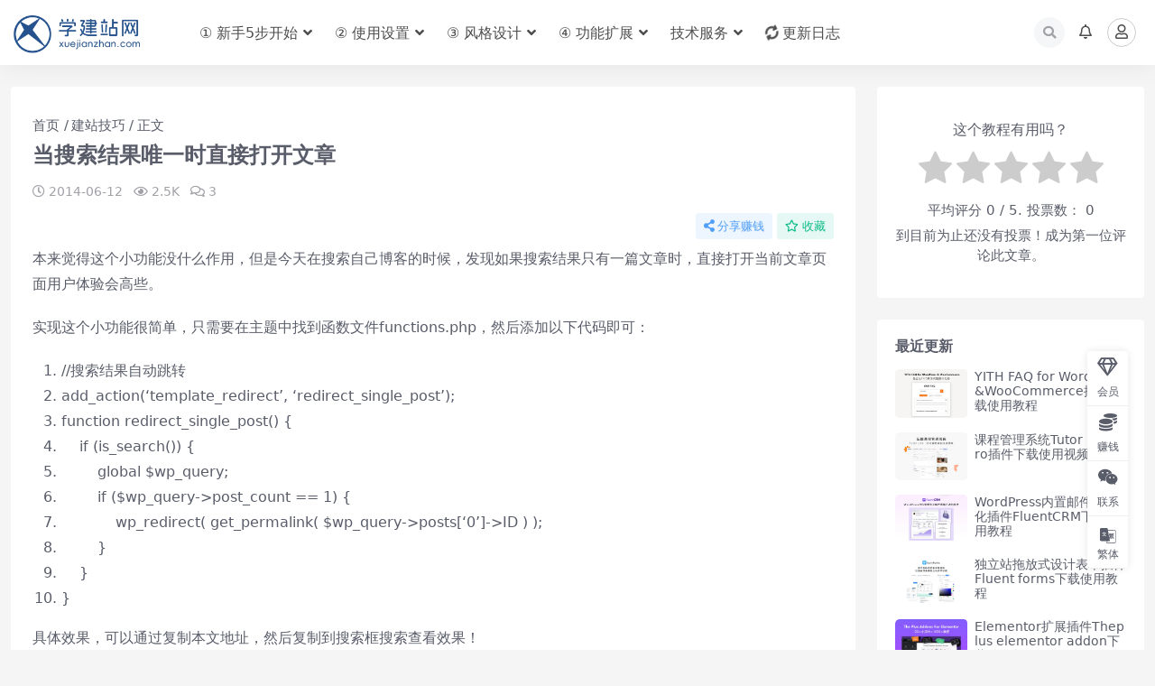

--- FILE ---
content_type: text/html; charset=UTF-8
request_url: https://www.xuejianzhan.com/2866.html
body_size: 37455
content:
<!DOCTYPE html>
<html lang="zh-Hans" prefix="og: https://ogp.me/ns#" data-bs-theme="light">
<head>
	<meta http-equiv="Content-Type" content="text/html; charset=UTF-8">
	<meta name="viewport" content="width=device-width, initial-scale=1, minimum-scale=1, maximum-scale=1">
	<link rel="profile" href="https://gmpg.org/xfn/11">
	<link rel="preload" href="https://www.xuejianzhan.com/wp-content/plugins/rate-my-post-master/public/css/fonts/ratemypost.ttf" type="font/ttf" as="font" crossorigin="anonymous">
<!-- Search Engine Optimization by Rank Math PRO - https://rankmath.com/ -->
<title>当搜索结果唯一时直接打开文章 - 学建站网</title><style id="perfmatters-used-css">.rmp-widgets-container p:empty:before,.rmp-results-widget p:empty:before,.widget_rate-my-post-top-rated-widget p:empty:before{display:none;}@font-face{font-family:"ratemypost";src:url("https://www.xuejianzhan.com/wp-content/plugins/rate-my-post-master/public/css/fonts/ratemypost.eot");src:url("https://www.xuejianzhan.com/wp-content/plugins/rate-my-post-master/public/css/fonts/ratemypost.eot#iefix") format("embedded-opentype"),url("https://www.xuejianzhan.com/wp-content/plugins/rate-my-post-master/public/css/fonts/ratemypost.ttf") format("truetype"),url("https://www.xuejianzhan.com/wp-content/plugins/rate-my-post-master/public/css/fonts/ratemypost.woff") format("woff"),url("https://www.xuejianzhan.com/wp-content/plugins/rate-my-post-master/public/css/fonts/ratemypost.svg#ratemypost") format("svg");font-weight:normal;font-style:normal;font-display:block;}[class^="rmp-icon--"],[class*=" rmp-icon--"]{font-family:"ratemypost" !important;speak:none;font-style:normal;font-weight:normal;font-variant:normal;text-transform:none;line-height:1;-webkit-font-smoothing:antialiased;-moz-osx-font-smoothing:grayscale;}.rmp-widgets-container.rmp-wp-plugin.rmp-main-container{text-align:center;margin:1rem 0;}.rmp-widgets-container.rmp-wp-plugin.rmp-main-container p{margin:0;}.rmp-widgets-container.rmp-wp-plugin.rmp-main-container .rmp-rating-widget__icons{margin:0 0 .4rem 0;}.rmp-widgets-container.rmp-wp-plugin.rmp-main-container .rmp-rating-widget__icons-list{list-style-type:none;padding:0;margin:0;}.rmp-widgets-container.rmp-wp-plugin.rmp-main-container .rmp-rating-widget__icons-list::before{content:"";}.rmp-widgets-container.rmp-wp-plugin.rmp-main-container .rmp-rating-widget__icons-list__icon{display:inline-block;margin:0;}.rmp-widgets-container.rmp-wp-plugin.rmp-main-container .rmp-rating-widget__hover-text{margin:0 0 .4rem 0;}.rmp-widgets-container.rmp-wp-plugin.rmp-main-container .rmp-rating-widget__submit-btn{display:none;}.rmp-widgets-container.rmp-wp-plugin.rmp-main-container .rmp-rating-widget__results{margin:0 0 .4rem 0;}.rmp-widgets-container.rmp-wp-plugin.rmp-main-container .rmp-rating-widget__not-rated{margin:0 0 .4rem 0;}.rmp-widgets-container.rmp-wp-plugin.rmp-main-container .rmp-rating-widget__not-rated--hidden{display:none;margin:0;}.rmp-widgets-container.rmp-wp-plugin.rmp-main-container .rmp-rating-widget__msg{margin:.4rem 0;}.rmp-widgets-container.rmp-wp-plugin.rmp-main-container .rmp-feedback-widget{display:none;}.rmp-widgets-container.rmp-wp-plugin.rmp-main-container .rmp-feedback-widget__text{margin:0 0 .4rem 0;}.rmp-widgets-container.rmp-wp-plugin.rmp-main-container .rmp-feedback-widget__input{display:block;margin-left:auto;margin-right:auto;min-width:250px;max-width:630px;margin-bottom:.4rem;}.rmp-widgets-container.rmp-wp-plugin.rmp-main-container .rmp-feedback-widget__loader{display:none;position:relative;width:80px;height:40px;left:50%;transform:translateX(-50%);}.rmp-widgets-container.rmp-wp-plugin.rmp-main-container .rmp-feedback-widget__loader div{display:inline-block;position:absolute;left:8px;width:16px;background:#ffcc36;-webkit-animation:rmp-feedback-widget__loader 1.2s cubic-bezier(0,.5,.5,1) infinite;animation:rmp-feedback-widget__loader 1.2s cubic-bezier(0,.5,.5,1) infinite;}.rmp-widgets-container.rmp-wp-plugin.rmp-main-container .rmp-feedback-widget__loader div:nth-child(1){left:8px;-webkit-animation-delay:-.24s;animation-delay:-.24s;}.rmp-widgets-container.rmp-wp-plugin.rmp-main-container .rmp-feedback-widget__loader div:nth-child(2){left:32px;-webkit-animation-delay:-.12s;animation-delay:-.12s;}.rmp-widgets-container.rmp-wp-plugin.rmp-main-container .rmp-feedback-widget__loader div:nth-child(3){left:56px;-webkit-animation-delay:0;animation-delay:0;}.rmp-icon--star:before{content:"";}.rmp-icon--ratings{color:#ccc;font-size:1rem;}.rmp-rating-widget .rmp-icon--ratings{font-size:2.5rem;}.rmp-icon--full-highlight{color:#ff912c;}.rmp-rating-widget .rmp-icon--full-highlight{color:#ffe699;}.rmp-heading{margin:0 0 .4rem 0;}.rmp-heading--title{font-size:1.625rem;font-weight:400;}.rmp-widgets-container.rmp-wp-plugin.rmp-main-container .rmp-heading{margin:0 0 .4rem 0;}.rmp-btn{background-color:#ffcc36;border:none;color:white;padding:.5rem;text-decoration:none;font-size:1rem;margin-bottom:.4rem;}.rmp-btn:hover,.rmp-btn:focus{background:initial;background-color:#ffd966;border:none;color:white;padding:.5rem;text-decoration:none;font-size:1rem;margin-bottom:.4rem;cursor:pointer;}.rmp-btn--large{padding:.8rem;}.rmp-btn--large:hover,.rmp-btn--large:focus{padding:.8rem;}.rmp-results-widget__visual-rating{display:inline-block;position:relative;margin-right:.3rem;}.rmp-results-widget__avg-rating{display:inline-block;}.rmp-results-widget__vote-count{display:inline-block;}@-webkit-keyframes rmp-feedback-widget__loader{0%{top:4px;height:32px;}50%,100%{top:12px;height:16px;}}@keyframes rmp-feedback-widget__loader{0%{top:4px;height:32px;}50%,100%{top:12px;height:16px;}}.fa,.fab,.fad,.fal,.far,.fas{-moz-osx-font-smoothing:grayscale;-webkit-font-smoothing:antialiased;display:inline-block;font-style:normal;font-variant:normal;text-rendering:auto;line-height:1;}@-webkit-keyframes fa-spin{0%{-webkit-transform:rotate(0deg);transform:rotate(0deg);}to{-webkit-transform:rotate(1turn);transform:rotate(1turn);}}@keyframes fa-spin{0%{-webkit-transform:rotate(0deg);transform:rotate(0deg);}to{-webkit-transform:rotate(1turn);transform:rotate(1turn);}}.fa-arrow-left:before{content:"";}.fa-arrow-right:before{content:"";}.fa-bars:before{content:"";}.fa-caret-up:before{content:"";}.fa-clock:before{content:"";}.fa-coins:before{content:"";}.fa-comment-dots:before{content:"";}.fa-comments:before{content:"";}.fa-eye:before{content:"";}.fa-gem:before{content:"";}.fa-hive:before{content:"";}.fa-home:before{content:"";}.fa-hotjar:before{content:"";}.fa-info-circle:before{content:"";}.fa-layer-group:before{content:"";}.fa-link:before{content:"";}.fa-lock:before{content:"";}.fa-play:before{content:"";}.fa-search:before{content:"";}.fa-share-alt:before{content:"";}.fa-shopify:before{content:"";}.fa-star:before{content:"";}.fa-sync-alt:before{content:"";}.fa-tags:before{content:"";}.fa-times:before{content:"";}.fa-user:before{content:"";}.fa-weixin:before{content:"";}@font-face{font-family:"Font Awesome 5 Brands";font-style:normal;font-weight:400;font-display:block;src:url("https://www.xuejianzhan.com/wp-content/themes/ripro-v5/assets/css/font-awesome/css/../webfonts/fa-brands-400.eot");src:url("https://www.xuejianzhan.com/wp-content/themes/ripro-v5/assets/css/font-awesome/css/../webfonts/fa-brands-400.eot?#iefix") format("embedded-opentype"),url("https://www.xuejianzhan.com/wp-content/themes/ripro-v5/assets/css/font-awesome/css/../webfonts/fa-brands-400.woff2") format("woff2"),url("https://www.xuejianzhan.com/wp-content/themes/ripro-v5/assets/css/font-awesome/css/../webfonts/fa-brands-400.woff") format("woff"),url("https://www.xuejianzhan.com/wp-content/themes/ripro-v5/assets/css/font-awesome/css/../webfonts/fa-brands-400.ttf") format("truetype"),url("https://www.xuejianzhan.com/wp-content/themes/ripro-v5/assets/css/font-awesome/css/../webfonts/fa-brands-400.svg#fontawesome") format("svg");}.fab{font-family:"Font Awesome 5 Brands";}@font-face{font-family:"Font Awesome 5 Free";font-style:normal;font-weight:400;font-display:block;src:url("https://www.xuejianzhan.com/wp-content/themes/ripro-v5/assets/css/font-awesome/css/../webfonts/fa-regular-400.eot");src:url("https://www.xuejianzhan.com/wp-content/themes/ripro-v5/assets/css/font-awesome/css/../webfonts/fa-regular-400.eot?#iefix") format("embedded-opentype"),url("https://www.xuejianzhan.com/wp-content/themes/ripro-v5/assets/css/font-awesome/css/../webfonts/fa-regular-400.woff2") format("woff2"),url("https://www.xuejianzhan.com/wp-content/themes/ripro-v5/assets/css/font-awesome/css/../webfonts/fa-regular-400.woff") format("woff"),url("https://www.xuejianzhan.com/wp-content/themes/ripro-v5/assets/css/font-awesome/css/../webfonts/fa-regular-400.ttf") format("truetype"),url("https://www.xuejianzhan.com/wp-content/themes/ripro-v5/assets/css/font-awesome/css/../webfonts/fa-regular-400.svg#fontawesome") format("svg");}.fab,.far{font-weight:400;}@font-face{font-family:"Font Awesome 5 Free";font-style:normal;font-weight:900;font-display:block;src:url("https://www.xuejianzhan.com/wp-content/themes/ripro-v5/assets/css/font-awesome/css/../webfonts/fa-solid-900.eot");src:url("https://www.xuejianzhan.com/wp-content/themes/ripro-v5/assets/css/font-awesome/css/../webfonts/fa-solid-900.eot?#iefix") format("embedded-opentype"),url("https://www.xuejianzhan.com/wp-content/themes/ripro-v5/assets/css/font-awesome/css/../webfonts/fa-solid-900.woff2") format("woff2"),url("https://www.xuejianzhan.com/wp-content/themes/ripro-v5/assets/css/font-awesome/css/../webfonts/fa-solid-900.woff") format("woff"),url("https://www.xuejianzhan.com/wp-content/themes/ripro-v5/assets/css/font-awesome/css/../webfonts/fa-solid-900.ttf") format("truetype"),url("https://www.xuejianzhan.com/wp-content/themes/ripro-v5/assets/css/font-awesome/css/../webfonts/fa-solid-900.svg#fontawesome") format("svg");}.fa,.far,.fas{font-family:"Font Awesome 5 Free";}.fa,.fas{font-weight:900;}.fa.fa-eye,.fa.fa-eye-slash{font-family:"Font Awesome 5 Free";font-weight:400;}.fa.fa-bell-o{font-family:"Font Awesome 5 Free";font-weight:400;}.fa.fa-bell-o:before{content:"";}.fa.fa-qq,.fa.fa-tencent-weibo,.fa.fa-wechat,.fa.fa-weixin{font-family:"Font Awesome 5 Brands";font-weight:400;}:root,[data-bs-theme=light]{--ri-blue:#2163e8;--ri-indigo:#6610f2;--ri-purple:#6f42c1;--ri-pink:#e83e8c;--ri-red:#d6293e;--ri-orange:#fd7e14;--ri-yellow:#f7c32e;--ri-green:#0cbc87;--ri-teal:#20c997;--ri-cyan:#4f9ef8;--ri-black:#000;--ri-white:#fff;--ri-gray:#595d69;--ri-gray-dark:#191a1f;--ri-gray-100:#f7f8f9;--ri-gray-200:#f0f1f3;--ri-gray-300:#dfe0e5;--ri-gray-400:#d0d4d9;--ri-gray-500:#a1a1a8;--ri-gray-600:#595d69;--ri-gray-700:#29292e;--ri-gray-800:#191a1f;--ri-gray-900:#0f0f10;--ri-primary:#2163e8;--ri-secondary:#595d69;--ri-success:#0cbc87;--ri-info:#4f9ef8;--ri-warning:#f7c32e;--ri-danger:#d6293e;--ri-white:#fff;--ri-light:#f7f8f9;--ri-dark:#191a1f;--ri-primary-rgb:33,99,232;--ri-secondary-rgb:89,93,105;--ri-success-rgb:12,188,135;--ri-info-rgb:79,158,248;--ri-warning-rgb:247,195,46;--ri-danger-rgb:214,41,62;--ri-white-rgb:255,255,255;--ri-light-rgb:247,248,249;--ri-dark-rgb:25,26,31;--ri-primary-text:#1a4fba;--ri-secondary-text:#595d69;--ri-success-text:#0a966c;--ri-info-text:#2f5f95;--ri-warning-text:#94751c;--ri-danger-text:#ab2132;--ri-light-text:#595d69;--ri-dark-text:#29292e;--ri-primary-bg-subtle:#d3e0fa;--ri-secondary-bg-subtle:#f7f8f9;--ri-success-bg-subtle:#cef2e7;--ri-info-bg-subtle:#dcecfe;--ri-warning-bg-subtle:#fdf3d5;--ri-danger-bg-subtle:#f7d4d8;--ri-light-bg-subtle:#fbfcfc;--ri-dark-bg-subtle:#d0d4d9;--ri-primary-border-subtle:#a6c1f6;--ri-secondary-border-subtle:#f0f1f3;--ri-success-border-subtle:#9ee4cf;--ri-info-border-subtle:#b9d8fc;--ri-warning-border-subtle:#fce7ab;--ri-danger-border-subtle:#efa9b2;--ri-light-border-subtle:#f0f1f3;--ri-dark-border-subtle:#a1a1a8;--ri-white-rgb:255,255,255;--ri-black-rgb:0,0,0;--ri-body-color-rgb:89,93,105;--ri-body-bg-rgb:237,237,237;--ri-font-sans-serif:system-ui,-apple-system,"Segoe UI",Roboto,"Helvetica Neue","Noto Sans","Liberation Sans",Arial,sans-serif,"Apple Color Emoji","Segoe UI Emoji","Segoe UI Symbol","Noto Color Emoji";--ri-font-monospace:SFMono-Regular,Menlo,Monaco,Consolas,"Liberation Mono","Courier New",monospace;--ri-gradient:linear-gradient(180deg,rgba(255,255,255,.15),rgba(255,255,255,0));--ri-body-font-family:var(--ri-font-sans-serif);--ri-body-font-size:.9375rem;--ri-body-font-weight:500;--ri-body-line-height:1.5;--ri-body-color:#595d69;--ri-emphasis-color:#000;--ri-emphasis-color-rgb:0,0,0;--ri-secondary-color:rgba(89,93,105,.75);--ri-secondary-color-rgb:89,93,105;--ri-secondary-bg:#f0f1f3;--ri-secondary-bg-rgb:240,241,243;--ri-tertiary-color:rgba(89,93,105,.5);--ri-tertiary-color-rgb:89,93,105;--ri-tertiary-bg:#f7f8f9;--ri-tertiary-bg-rgb:247,248,249;--ri-body-bg:#ededed;--ri-body-bg-rgb:237,237,237;--ri-link-color:#595d69;--ri-link-color-rgb:89,93,105;--ri-link-decoration:none;--ri-link-hover-color:#09090b;--ri-link-hover-color-rgb:9,9,11;--ri-link-hover-decoration:none;--ri-code-color:#e83e8c;--ri-highlight-bg:#fdf3d5;--ri-border-width:1px;--ri-border-style:solid;--ri-border-color:rgba(0,0,0,.1);--ri-border-color-translucent:rgba(0,0,0,.175);--ri-border-radius:.25rem;--ri-border-radius-sm:.2rem;--ri-border-radius-lg:.7rem;--ri-border-radius-xl:1rem;--ri-border-radius-2xl:2rem;--ri-border-radius-pill:50rem;--ri-box-shadow:0 .125rem 1rem rgba(var(--ri-body-color-rgb),.075);--ri-box-shadow-sm:0 .125rem .25rem rgba(var(--ri-body-color-rgb),.075);--ri-box-shadow-lg:0 1rem 3rem rgba(var(--ri-body-color-rgb),.175);--ri-box-shadow-inset:inset 0 1px 2px rgba(var(--ri-body-color-rgb),.075);--ri-emphasis-color:#000;--ri-form-control-bg:var(--ri-body-bg);--ri-form-control-disabled-bg:var(--ri-secondary-bg);--ri-highlight-bg:#fdf3d5;--ri-breakpoint-xs:0;--ri-breakpoint-sm:576px;--ri-breakpoint-md:768px;--ri-breakpoint-lg:992px;--ri-breakpoint-xl:1200px;--ri-breakpoint-xxl:1400px;}[data-bs-theme=dark]{--ri-body-color:#a1a1a8;--ri-body-color-rgb:161,161,168;--ri-body-bg:#222529;--ri-body-bg-rgb:34,37,41;--ri-emphasis-color:#f7f8f9;--ri-emphasis-color-rgb:247,248,249;--ri-secondary-color:rgba(161,161,168,.75);--ri-secondary-color-rgb:161,161,168;--ri-secondary-bg:#191a1f;--ri-secondary-bg-rgb:25,26,31;--ri-tertiary-color:rgba(161,161,168,.5);--ri-tertiary-color-rgb:161,161,168;--ri-tertiary-bg:#141518;--ri-tertiary-bg-rgb:20,21,24;--ri-emphasis-color:#fff;--ri-primary-text:#7aa1f1;--ri-secondary-text:#dfe0e5;--ri-success-text:#6dd7b7;--ri-info-text:#95c5fb;--ri-warning-text:#fadb82;--ri-danger-text:#e67f8b;--ri-light-text:#f7f8f9;--ri-dark-text:#dfe0e5;--ri-primary-bg-subtle:#07142e;--ri-secondary-bg-subtle:#0f0f10;--ri-success-bg-subtle:#02261b;--ri-info-bg-subtle:#102032;--ri-warning-bg-subtle:#312709;--ri-danger-bg-subtle:#2b080c;--ri-light-bg-subtle:#191a1f;--ri-dark-bg-subtle:#0d0d10;--ri-primary-border-subtle:#143b8b;--ri-secondary-border-subtle:#29292e;--ri-success-border-subtle:#077151;--ri-info-border-subtle:#203f63;--ri-warning-border-subtle:#634e12;--ri-danger-border-subtle:#801925;--ri-light-border-subtle:#29292e;--ri-dark-border-subtle:#191a1f;--ri-heading-color:#fff;--ri-link-color:#a1a1a8;--ri-link-hover-color:#595d69;--ri-link-color-rgb:161,161,168;--ri-link-hover-color-rgb:89,93,105;--ri-code-color:#f18bba;--ri-border-color:#29292e;--ri-border-color-translucent:rgba(255,255,255,.15);}*,::after,::before{-webkit-box-sizing:border-box;box-sizing:border-box;}body{margin:0;font-family:var(--ri-body-font-family);font-size:var(--ri-body-font-size);font-weight:var(--ri-body-font-weight);line-height:var(--ri-body-line-height);color:var(--ri-body-color);text-align:var(--ri-body-text-align);background-color:var(--ri-body-bg);-webkit-text-size-adjust:100%;-webkit-tap-highlight-color:rgba(0,0,0,0);}.h1,.h2,.h3,.h4,.h5,.h6,h1,h2,h3,h4,h5,h6{margin-top:0;margin-bottom:.5rem;font-weight:500;line-height:1.2;color:var(--ri-heading-color,inherit);}.h1,h1{font-size:calc(1.359375rem + 1.3125vw);}.h2,h2{font-size:calc(1.3125rem + .75vw);}.h3,h3{font-size:calc(1.2890625rem + .46875vw);}.h5,h5{font-size:1.171875rem;}p{margin-top:0;margin-bottom:1rem;}ol,ul{padding-left:2rem;}dl,ol,ul{margin-top:0;margin-bottom:1rem;}ol ol,ol ul,ul ol,ul ul{margin-bottom:0;}.small,small{font-size:.875em;}a{color:rgba(var(--ri-link-color-rgb),var(--ri-link-opacity,1));text-decoration:none;}a:hover{--ri-link-color-rgb:var(--ri-link-hover-color-rgb);text-decoration:none;}a:not([href]):not([class]),a:not([href]):not([class]):hover{color:inherit;text-decoration:none;}img,svg{vertical-align:middle;}label{display:inline-block;}button{border-radius:0;}button:focus:not(:focus-visible){outline:0;}button,input,optgroup,select,textarea{margin:0;font-family:inherit;font-size:inherit;line-height:inherit;}button,select{text-transform:none;}[role=button]{cursor:pointer;}select{word-wrap:normal;}select:disabled{opacity:1;}[list]:not([type=date]):not([type=datetime-local]):not([type=month]):not([type=week]):not([type=time])::-webkit-calendar-picker-indicator{display:none !important;}[type=button],[type=reset],[type=submit],button{-webkit-appearance:button;}[type=button]:not(:disabled),[type=reset]:not(:disabled),[type=submit]:not(:disabled),button:not(:disabled){cursor:pointer;}::-moz-focus-inner{padding:0;border-style:none;}textarea{resize:vertical;}::-webkit-datetime-edit-day-field,::-webkit-datetime-edit-fields-wrapper,::-webkit-datetime-edit-hour-field,::-webkit-datetime-edit-minute,::-webkit-datetime-edit-month-field,::-webkit-datetime-edit-text,::-webkit-datetime-edit-year-field{padding:0;}::-webkit-inner-spin-button{height:auto;}[type=search]{outline-offset:-2px;-webkit-appearance:textfield;}::-webkit-search-decoration{-webkit-appearance:none;}::-webkit-color-swatch-wrapper{padding:0;}::file-selector-button{font:inherit;-webkit-appearance:button;}[hidden]{display:none !important;}.container,.container-fluid,.container-lg,.container-md,.container-sm,.container-xl,.container-xxl{--ri-gutter-x:1.5rem;--ri-gutter-y:0;width:100%;padding-right:calc(var(--ri-gutter-x) * .5);padding-left:calc(var(--ri-gutter-x) * .5);margin-right:auto;margin-left:auto;}.row{--ri-gutter-x:1.5rem;--ri-gutter-y:0;display:-webkit-box;display:-ms-flexbox;display:flex;-ms-flex-wrap:wrap;flex-wrap:wrap;margin-top:calc(-1 * var(--ri-gutter-y));margin-right:calc(-.5 * var(--ri-gutter-x));margin-left:calc(-.5 * var(--ri-gutter-x));}.row>*{-ms-flex-negative:0;flex-shrink:0;width:100%;max-width:100%;padding-right:calc(var(--ri-gutter-x) * .5);padding-left:calc(var(--ri-gutter-x) * .5);margin-top:var(--ri-gutter-y);}.col{-webkit-box-flex:1;-ms-flex:1 0 0%;flex:1 0 0%;}.row-cols-1>*{-webkit-box-flex:0;-ms-flex:0 0 auto;flex:0 0 auto;width:100%;}.row-cols-2>*{-webkit-box-flex:0;-ms-flex:0 0 auto;flex:0 0 auto;width:50%;}.col-auto{-webkit-box-flex:0;-ms-flex:0 0 auto;flex:0 0 auto;width:auto;}.col-12{-webkit-box-flex:0;-ms-flex:0 0 auto;flex:0 0 auto;width:100%;}.g-2,.gx-2{--ri-gutter-x:.5rem;}.g-2,.gy-2{--ri-gutter-y:.5rem;}.g-3,.gx-3{--ri-gutter-x:1rem;}.g-3,.gy-3{--ri-gutter-y:1rem;}.form-control{display:block;width:100%;padding:.375rem .75rem;font-family:none;font-size:.9375rem;font-weight:500;line-height:1.5;color:var(--ri-body-color);background-color:var(--ri-form-control-bg);background-clip:padding-box;border:var(--ri-border-width) solid var(--ri-border-color);-webkit-appearance:none;-moz-appearance:none;appearance:none;border-radius:.25rem;-webkit-transition:border-color .15s ease-in-out,-webkit-box-shadow .15s ease-in-out;transition:border-color .15s ease-in-out,-webkit-box-shadow .15s ease-in-out;transition:border-color .15s ease-in-out,box-shadow .15s ease-in-out;transition:border-color .15s ease-in-out,box-shadow .15s ease-in-out,-webkit-box-shadow .15s ease-in-out;}.form-control[type=file]{overflow:hidden;}.form-control[type=file]:not(:disabled):not([readonly]){cursor:pointer;}.form-control:focus{color:var(--ri-body-color);background-color:var(--ri-form-control-bg);border-color:#90b1f4;outline:0;-webkit-box-shadow:0 0 0 0 rgba(33,99,232,.25);box-shadow:0 0 0 0 rgba(33,99,232,.25);}.form-control::-webkit-date-and-time-value{height:1.5em;}.form-control::-webkit-datetime-edit{display:block;padding:0;}.form-control::-webkit-input-placeholder{color:var(--ri-secondary-color);opacity:1;}.form-control::-moz-placeholder{color:var(--ri-secondary-color);opacity:1;}.form-control:-ms-input-placeholder{color:var(--ri-secondary-color);opacity:1;}.form-control::-ms-input-placeholder{color:var(--ri-secondary-color);opacity:1;}.form-control::placeholder{color:var(--ri-secondary-color);opacity:1;}.form-control:disabled{background-color:var(--ri-form-control-disabled-bg);opacity:1;}.form-control::file-selector-button{padding:.375rem .75rem;margin:-.375rem -.75rem;-webkit-margin-end:.75rem;margin-inline-end:.75rem;color:var(--ri-body-color);background-color:var(--ri-tertiary-bg);pointer-events:none;border-color:inherit;border-style:solid;border-width:0;border-inline-end-width:var(--ri-border-width);border-radius:0;-webkit-transition:color .15s ease-in-out,background-color .15s ease-in-out,border-color .15s ease-in-out,-webkit-box-shadow .15s ease-in-out;transition:color .15s ease-in-out,background-color .15s ease-in-out,border-color .15s ease-in-out,-webkit-box-shadow .15s ease-in-out;transition:color .15s ease-in-out,background-color .15s ease-in-out,border-color .15s ease-in-out,box-shadow .15s ease-in-out;transition:color .15s ease-in-out,background-color .15s ease-in-out,border-color .15s ease-in-out,box-shadow .15s ease-in-out,-webkit-box-shadow .15s ease-in-out;}.form-control:hover:not(:disabled):not([readonly])::file-selector-button{background-color:var(--ri-secondary-bg);}textarea.form-control{min-height:calc(1.5em + .75rem + calc(var(--ri-border-width) * 2));}.form-select{--ri-form-select-bg-img:url("data:image/svg+xml,%3csvg xmlns=\'http://www.w3.org/2000/svg\' viewBox=\'0 0 16 16\'%3e%3cpath fill=\'none\' stroke=\'%23191a1f\' stroke-linecap=\'round\' stroke-linejoin=\'round\' stroke-width=\'2\' d=\'m2 5 6 6 6-6\'/%3e%3c/svg%3e");display:block;width:100%;padding:.375rem 2.25rem .375rem .75rem;-moz-padding-start:calc(.75rem - 3px);font-family:none;font-size:.9375rem;font-weight:500;line-height:1.5;color:var(--ri-body-color);background-color:var(--ri-form-control-bg);background-image:var(--ri-form-select-bg-img),var(--ri-form-select-bg-icon,none);background-repeat:no-repeat;background-position:right .75rem center;background-size:16px 12px;border:var(--ri-border-width) solid var(--ri-border-color);border-radius:.25rem;-webkit-transition:border-color .15s ease-in-out,-webkit-box-shadow .15s ease-in-out;transition:border-color .15s ease-in-out,-webkit-box-shadow .15s ease-in-out;transition:border-color .15s ease-in-out,box-shadow .15s ease-in-out;transition:border-color .15s ease-in-out,box-shadow .15s ease-in-out,-webkit-box-shadow .15s ease-in-out;-webkit-appearance:none;-moz-appearance:none;appearance:none;}.form-select:focus{border-color:#90b1f4;outline:0;-webkit-box-shadow:0 0 0 0 rgba(33,99,232,.25);box-shadow:0 0 0 0 rgba(33,99,232,.25);}.form-select[multiple],.form-select[size]:not([size="1"]){padding-right:.75rem;background-image:none;}.form-select:disabled{background-color:var(--ri-form-control-disabled-bg);}.form-select:-moz-focusring{color:transparent;text-shadow:0 0 0 var(--ri-body-color);}[data-bs-theme=dark] .form-select{--ri-form-select-bg-img:url("data:image/svg+xml,%3csvg xmlns=\'http://www.w3.org/2000/svg\' viewBox=\'0 0 16 16\'%3e%3cpath fill=\'none\' stroke=\'%23a1a1a8\' stroke-linecap=\'round\' stroke-linejoin=\'round\' stroke-width=\'2\' d=\'m2 5 6 6 6-6\'/%3e%3c/svg%3e");}.btn{--ri-btn-padding-x:.75rem;--ri-btn-padding-y:.375rem;--ri-btn-font-family:none;--ri-btn-font-size:.9375rem;--ri-btn-font-weight:500;--ri-btn-line-height:1.5;--ri-btn-color:#595d69;--ri-btn-bg:transparent;--ri-btn-border-width:var(--ri-border-width);--ri-btn-border-color:transparent;--ri-btn-border-radius:.25rem;--ri-btn-hover-border-color:transparent;--ri-btn-box-shadow:none;--ri-btn-disabled-opacity:.65;--ri-btn-focus-box-shadow:0 0 0 0 rgba(var(--ri-btn-focus-shadow-rgb),.5);display:inline-block;padding:var(--ri-btn-padding-y) var(--ri-btn-padding-x);font-family:var(--ri-btn-font-family);font-size:var(--ri-btn-font-size);font-weight:var(--ri-btn-font-weight);line-height:var(--ri-btn-line-height);color:var(--ri-btn-color);text-align:center;vertical-align:middle;cursor:pointer;-webkit-user-select:none;-moz-user-select:none;-ms-user-select:none;user-select:none;border:var(--ri-btn-border-width) solid var(--ri-btn-border-color);border-radius:var(--ri-btn-border-radius);background-color:var(--ri-btn-bg);-webkit-transition:color .15s ease-in-out,background-color .15s ease-in-out,border-color .15s ease-in-out,-webkit-box-shadow .15s ease-in-out;transition:color .15s ease-in-out,background-color .15s ease-in-out,border-color .15s ease-in-out,-webkit-box-shadow .15s ease-in-out;transition:color .15s ease-in-out,background-color .15s ease-in-out,border-color .15s ease-in-out,box-shadow .15s ease-in-out;transition:color .15s ease-in-out,background-color .15s ease-in-out,border-color .15s ease-in-out,box-shadow .15s ease-in-out,-webkit-box-shadow .15s ease-in-out;}.btn:hover{color:var(--ri-btn-hover-color);background-color:var(--ri-btn-hover-bg);border-color:var(--ri-btn-hover-border-color);}.btn:focus-visible{color:var(--ri-btn-hover-color);background-color:var(--ri-btn-hover-bg);border-color:var(--ri-btn-hover-border-color);outline:0;-webkit-box-shadow:var(--ri-btn-focus-box-shadow);box-shadow:var(--ri-btn-focus-box-shadow);}.btn-check:checked+.btn,.btn.active,.btn.show,.btn:first-child:active,:not(.btn-check)+.btn:active{color:var(--ri-btn-active-color);background-color:var(--ri-btn-active-bg);border-color:var(--ri-btn-active-border-color);}.btn-check:checked+.btn:focus-visible,.btn.active:focus-visible,.btn.show:focus-visible,.btn:first-child:active:focus-visible,:not(.btn-check)+.btn:active:focus-visible{-webkit-box-shadow:var(--ri-btn-focus-box-shadow);box-shadow:var(--ri-btn-focus-box-shadow);}.btn.disabled,.btn:disabled,fieldset:disabled .btn{color:var(--ri-btn-disabled-color);pointer-events:none;background-color:var(--ri-btn-disabled-bg);border-color:var(--ri-btn-disabled-border-color);opacity:var(--ri-btn-disabled-opacity);}.btn-info{--ri-btn-color:#fff;--ri-btn-bg:#4f9ef8;--ri-btn-border-color:#4f9ef8;--ri-btn-hover-color:#fff;--ri-btn-hover-bg:#4386d3;--ri-btn-hover-border-color:#3f7ec6;--ri-btn-focus-shadow-rgb:105,173,249;--ri-btn-active-color:#fff;--ri-btn-active-bg:#3f7ec6;--ri-btn-active-border-color:#3b77ba;--ri-btn-active-shadow:none;--ri-btn-disabled-color:#fff;--ri-btn-disabled-bg:#4f9ef8;--ri-btn-disabled-border-color:#4f9ef8;}.btn-danger{--ri-btn-color:#fff;--ri-btn-bg:#d6293e;--ri-btn-border-color:#d6293e;--ri-btn-hover-color:#fff;--ri-btn-hover-bg:#b62335;--ri-btn-hover-border-color:#ab2132;--ri-btn-focus-shadow-rgb:220,73,91;--ri-btn-active-color:#fff;--ri-btn-active-bg:#ab2132;--ri-btn-active-border-color:#a11f2f;--ri-btn-active-shadow:none;--ri-btn-disabled-color:#fff;--ri-btn-disabled-bg:#d6293e;--ri-btn-disabled-border-color:#d6293e;}.btn-dark{--ri-btn-color:#fff;--ri-btn-bg:#191a1f;--ri-btn-border-color:#191a1f;--ri-btn-hover-color:#fff;--ri-btn-hover-bg:#3c3c41;--ri-btn-hover-border-color:#303135;--ri-btn-focus-shadow-rgb:60,60,65;--ri-btn-active-color:#fff;--ri-btn-active-bg:#47484c;--ri-btn-active-border-color:#303135;--ri-btn-active-shadow:none;--ri-btn-disabled-color:#fff;--ri-btn-disabled-bg:#191a1f;--ri-btn-disabled-border-color:#191a1f;}.btn-outline-danger{--ri-btn-color:#d6293e;--ri-btn-border-color:#d6293e;--ri-btn-hover-color:#fff;--ri-btn-hover-bg:#d6293e;--ri-btn-hover-border-color:#d6293e;--ri-btn-focus-shadow-rgb:214,41,62;--ri-btn-active-color:#fff;--ri-btn-active-bg:#d6293e;--ri-btn-active-border-color:#d6293e;--ri-btn-active-shadow:none;--ri-btn-disabled-color:#d6293e;--ri-btn-disabled-bg:transparent;--ri-btn-disabled-border-color:#d6293e;--ri-gradient:none;}.btn-group-sm>.btn,.btn-sm{--ri-btn-padding-y:.25rem;--ri-btn-padding-x:.5rem;--ri-btn-font-size:.8203125rem;--ri-btn-border-radius:.2rem;}.list-group{--ri-list-group-color:var(--ri-body-color);--ri-list-group-bg:var(--ri-body-bg);--ri-list-group-border-color:var(--ri-border-color);--ri-list-group-border-width:var(--ri-border-width);--ri-list-group-border-radius:var(--ri-border-radius);--ri-list-group-item-padding-x:1rem;--ri-list-group-item-padding-y:.5rem;--ri-list-group-action-color:var(--ri-secondary-color);--ri-list-group-action-hover-color:var(--ri-emphasis-color);--ri-list-group-action-hover-bg:var(--ri-tertiary-bg);--ri-list-group-action-active-color:var(--ri-body-color);--ri-list-group-action-active-bg:var(--ri-secondary-bg);--ri-list-group-disabled-color:var(--ri-secondary-color);--ri-list-group-disabled-bg:var(--ri-body-bg);--ri-list-group-active-color:#fff;--ri-list-group-active-bg:#2163e8;--ri-list-group-active-border-color:#2163e8;display:-webkit-box;display:-ms-flexbox;display:flex;-webkit-box-orient:vertical;-webkit-box-direction:normal;-ms-flex-direction:column;flex-direction:column;padding-left:0;margin-bottom:0;border-radius:var(--ri-list-group-border-radius);}.list-group-item{position:relative;display:block;padding:var(--ri-list-group-item-padding-y) var(--ri-list-group-item-padding-x);color:var(--ri-list-group-color);background-color:var(--ri-list-group-bg);border:var(--ri-list-group-border-width) solid var(--ri-list-group-border-color);}.list-group-item:first-child{border-top-left-radius:inherit;border-top-right-radius:inherit;}.list-group-item:last-child{border-bottom-right-radius:inherit;border-bottom-left-radius:inherit;}.list-group-item.disabled,.list-group-item:disabled{color:var(--ri-list-group-disabled-color);pointer-events:none;background-color:var(--ri-list-group-disabled-bg);}.list-group-item.active{z-index:2;color:var(--ri-list-group-active-color);background-color:var(--ri-list-group-active-bg);border-color:var(--ri-list-group-active-border-color);}.list-group-item+.list-group-item{border-top-width:0;}.list-group-item+.list-group-item.active{margin-top:calc(-1 * var(--ri-list-group-border-width));border-top-width:var(--ri-list-group-border-width);}.list-group-flush{border-radius:0;}.list-group-flush>.list-group-item{border-width:0 0 var(--ri-list-group-border-width);}.list-group-flush>.list-group-item:last-child{border-bottom-width:0;}.ratio{position:relative;width:100%;}.ratio::before{display:block;padding-top:var(--ri-aspect-ratio);content:"";}.ratio>*{position:absolute;top:0;left:0;width:100%;height:100%;}.ratio-3x2{--ri-aspect-ratio:66.6666666667%;}.d-block{display:block !important;}.d-grid{display:grid !important;}.d-flex{display:-webkit-box !important;display:-ms-flexbox !important;display:flex !important;}.d-none{display:none !important;}.shadow{-webkit-box-shadow:0 .125rem 1rem rgba(var(--ri-body-color-rgb),.075) !important;box-shadow:0 .125rem 1rem rgba(var(--ri-body-color-rgb),.075) !important;}.position-absolute{position:absolute !important;}.top-0{top:0 !important;}.start-0{left:0 !important;}.border{border:var(--ri-border-width) var(--ri-border-style) var(--ri-border-color) !important;}.border-white{--ri-border-opacity:1;border-color:rgba(var(--ri-white-rgb),var(--ri-border-opacity)) !important;}.border-3{--ri-border-width:3px;}.w-100{width:100% !important;}.h-100{height:100% !important;}.justify-content-center{-webkit-box-pack:center !important;-ms-flex-pack:center !important;justify-content:center !important;}.align-content-center{-ms-flex-line-pack:center !important;align-content:center !important;}.m-2{margin:.5rem !important;}.mt-2{margin-top:.5rem !important;}.mt-3{margin-top:1rem !important;}.me-1{margin-right:.25rem !important;}.mb-0{margin-bottom:0 !important;}.mb-2{margin-bottom:.5rem !important;}.mb-5{margin-bottom:3rem !important;}.px-0{padding-right:0 !important;padding-left:0 !important;}.px-4{padding-right:1.5rem !important;padding-left:1.5rem !important;}.py-0{padding-top:0 !important;padding-bottom:0 !important;}.py-2{padding-top:.5rem !important;padding-bottom:.5rem !important;}.gap-2{gap:.5rem !important;}.text-center{text-align:center !important;}.text-muted{--ri-text-opacity:1;color:var(--ri-secondary-color) !important;}.bg-white{--ri-bg-opacity:1;background-color:rgba(var(--ri-white-rgb),var(--ri-bg-opacity)) !important;}.rounded-circle{border-radius:50% !important;}.rounded-pill{border-radius:var(--ri-border-radius-pill) !important;}.z-1{z-index:1 !important;}.btn-secondary-soft{color:#595d69;background-color:rgba(89,93,105,.1);}.btn-secondary-soft:active,.btn-secondary-soft:hover{color:#fff;background-color:#595d69;border-color:#595d69;}.btn-secondary-soft:focus{color:#595d69;background-color:rgba(89,93,105,.1);border-color:transparent;}.btn-success-soft{color:#0cbc87;background-color:rgba(12,188,135,.1);}.btn-success-soft:active,.btn-success-soft:hover{color:#fff;background-color:#0cbc87;border-color:#0cbc87;}.btn-success-soft:focus{color:#0cbc87;background-color:rgba(12,188,135,.1);border-color:transparent;}.btn-info-soft{color:#4f9ef8;background-color:rgba(79,158,248,.1);}.btn-info-soft:active,.btn-info-soft:hover{color:#fff;background-color:#4f9ef8;border-color:#4f9ef8;}.btn-info-soft:focus{color:#4f9ef8;background-color:rgba(79,158,248,.1);border-color:transparent;}.site-header{-webkit-backface-visibility:hidden;background-color:#fff;color:#4d4d4d;-webkit-box-shadow:0 0 30px rgba(0,0,0,.07);box-shadow:0 0 30px rgba(0,0,0,.07);left:0;position:absolute;right:0;top:0;-webkit-transition:background-color .3s cubic-bezier(.77,0,.175,1),-webkit-box-shadow .3s cubic-bezier(.77,0,.175,1),-webkit-transform .3s cubic-bezier(.77,0,.175,1);transition:background-color .3s cubic-bezier(.77,0,.175,1),-webkit-box-shadow .3s cubic-bezier(.77,0,.175,1),-webkit-transform .3s cubic-bezier(.77,0,.175,1);transition:background-color .3s cubic-bezier(.77,0,.175,1),box-shadow .3s cubic-bezier(.77,0,.175,1),transform .3s cubic-bezier(.77,0,.175,1);transition:background-color .3s cubic-bezier(.77,0,.175,1),box-shadow .3s cubic-bezier(.77,0,.175,1),transform .3s cubic-bezier(.77,0,.175,1),-webkit-box-shadow .3s cubic-bezier(.77,0,.175,1),-webkit-transform .3s cubic-bezier(.77,0,.175,1);z-index:80;}.header-gap{height:60px;}.navbar{-webkit-box-align:center;-ms-flex-align:center;align-items:center;display:-webkit-box;display:-ms-flexbox;display:flex;height:60px;position:relative;}.navbar .logo{margin-right:12px;}.navbar .sep{display:none;height:100%;margin:0 20px;width:1px;}.navbar .sep:after{background-color:rgba(25,26,31,.1);content:"";height:50%;margin:auto;-webkit-transition:background-color .5s cubic-bezier(.77,0,.175,1);transition:background-color .5s cubic-bezier(.77,0,.175,1);width:100%;}.navbar .nav-list{margin:0;padding:0;white-space:nowrap;}.navbar .nav-list a{color:#4d4d4d;}.navbar .nav-list a:hover{color:rgba(77,77,77,.85);}.navbar .nav-list .menu-item{display:inline-block;position:relative;}.navbar .nav-list .menu-item>a{display:block;}.navbar .nav-list .menu-item.menu-item-has-children>a:after{content:"";font-family:"Font Awesome 5 Free";font-weight:900;margin-left:4px;}.navbar .nav-list .menu-item:hover>.sub-menu{opacity:1;pointer-events:auto;-webkit-transform:translate(-50%,0) scale(1);transform:translate(-50%,0) scale(1);visibility:visible;-webkit-transition:all .25s ease-in-out;transition:all .25s ease-in-out;}.navbar .nav-list>.menu-item>a{font-size:1rem;line-height:61px;margin:0 10px;}.navbar .nav-list .sub-menu{position:absolute;left:50%;top:100%;opacity:0;-webkit-transform:translate(-50%,-10px) scale(.97);transform:translate(-50%,-10px) scale(.97);list-style-type:none;visibility:hidden;width:auto;padding:.5rem;margin:-1px 0 0 0;border-radius:.3rem;-webkit-box-shadow:0 0 30px rgba(0,0,0,.07);box-shadow:0 0 30px rgba(0,0,0,.07);background-color:#fff;-webkit-transition:all .1s ease-in-out;transition:all .1s ease-in-out;z-index:80;}.navbar .nav-list .sub-menu:before{content:"";position:absolute;top:-19px;left:50%;margin-left:-10px;border-width:10px;border-style:solid;border-color:transparent;border-bottom-color:#fff;}.navbar .nav-list .sub-menu .menu-item{display:block;padding:0;}.navbar .nav-list .sub-menu .menu-item>a{font-size:initial;-webkit-box-align:center;-ms-flex-align:center;align-items:center;display:-webkit-box;display:-ms-flexbox;display:flex;padding:10px 20px;-webkit-transition:-webkit-transform .3s cubic-bezier(.77,0,.175,1);transition:-webkit-transform .3s cubic-bezier(.77,0,.175,1);transition:transform .3s cubic-bezier(.77,0,.175,1);transition:transform .3s cubic-bezier(.77,0,.175,1),-webkit-transform .3s cubic-bezier(.77,0,.175,1);}.navbar .nav-list .sub-menu .menu-item>a:hover{opacity:1;}.navbar .nav-list .sub-menu .menu-item.menu-item-has-children>a{-webkit-box-pack:justify;-ms-flex-pack:justify;justify-content:space-between;}.navbar .nav-list .sub-menu .menu-item.menu-item-has-children>a:after{content:"";line-height:1;margin-right:-4px;}.navbar .nav-list .sub-menu .sub-menu{left:100%;top:0;margin:0;-webkit-transform:translate(0,0) scale(1) !important;transform:translate(0,0) scale(1) !important;}.navbar .nav-list .sub-menu .sub-menu:before{display:none;}.navbar .navbar-search{position:absolute;left:0;top:0;right:0;bottom:0;width:100%;height:100%;display:-webkit-box;display:-ms-flexbox;display:flex;-webkit-box-pack:center;-ms-flex-pack:center;justify-content:center;-webkit-box-align:center;-ms-flex-align:center;align-items:center;z-index:1;visibility:hidden;opacity:0;-webkit-transform:translateY(-50%);transform:translateY(-50%);-webkit-transition:all .2s ease-in-out;transition:all .2s ease-in-out;}.navbar .navbar-search .search-form{color:#595d69;}.navbar .actions{display:-webkit-box;display:-ms-flexbox;display:flex;-webkit-box-flex:1;-ms-flex-positive:1;flex-grow:1;-webkit-box-pack:end;-ms-flex-pack:end;justify-content:flex-end;-webkit-box-align:center;-ms-flex-align:center;align-items:center;white-space:nowrap;}.navbar .actions>*+*{margin-left:.5rem;}.navbar .actions .action-btn{display:inline-block;padding:.25rem;font-family:none;font-size:1rem;line-height:1.5;cursor:pointer;text-align:center;vertical-align:middle;color:#4d4d4d;-webkit-transition:all .3s ease-in-out;transition:all .3s ease-in-out;}.navbar .actions .action-btn:hover{opacity:.75;}.navbar .actions .action-btn:active{border-color:transparent;}.burger{z-index:1;position:relative;-webkit-box-align:center;-ms-flex-align:center;align-items:center;-webkit-box-pack:center;-ms-flex-pack:center;justify-content:center;width:30px;height:30px;border-radius:.2rem;cursor:pointer;}.off-canvas .canvas-close{z-index:1;-webkit-box-align:center;-ms-flex-align:center;align-items:center;-webkit-box-pack:center;-ms-flex-pack:center;justify-content:center;border-radius:.2rem;color:#595d69;cursor:pointer;display:-webkit-box;display:-ms-flexbox;display:flex;font-size:1rem;height:30px;width:30px;}.logo-wrapper{position:relative;}.logo:not(.text){-webkit-transition:opacity .5s cubic-bezier(.77,0,.175,1);transition:opacity .5s cubic-bezier(.77,0,.175,1);}.logo.regular{min-width:100px;max-height:60px;width:auto;}.off-canvas{background-color:#fff;height:100vh;overflow-y:scroll;padding:20px 0;position:fixed;right:0;top:0;-webkit-transform:translateX(320px);transform:translateX(320px);-webkit-transition:-webkit-transform .3s cubic-bezier(.77,0,.175,1);transition:-webkit-transform .3s cubic-bezier(.77,0,.175,1);transition:transform .3s cubic-bezier(.77,0,.175,1);transition:transform .3s cubic-bezier(.77,0,.175,1),-webkit-transform .3s cubic-bezier(.77,0,.175,1);width:320px;z-index:90;-webkit-overflow-scrolling:touch;}.off-canvas .logo-wrapper{display:-webkit-box;display:-ms-flexbox;display:flex;-webkit-box-pack:center;-ms-flex-pack:center;justify-content:center;margin-bottom:1rem;}.off-canvas .canvas-close{position:absolute;right:15px;top:15px;}.off-canvas .canvas-close .fas{-webkit-transition:-webkit-transform .5s cubic-bezier(.77,0,.175,1);transition:-webkit-transform .5s cubic-bezier(.77,0,.175,1);transition:transform .5s cubic-bezier(.77,0,.175,1);transition:transform .5s cubic-bezier(.77,0,.175,1),-webkit-transform .5s cubic-bezier(.77,0,.175,1);}.off-canvas .canvas-close:hover .fas{-webkit-transform:rotate(-180deg);transform:rotate(-180deg);}body:not(.canvas-visible) .off-canvas{visibility:hidden;}.dimmer{bottom:0;display:none;left:0;position:fixed;right:0;top:0;background:rgba(0,0,0,.7);-webkit-backdrop-filter:blur(5px);backdrop-filter:blur(5px);z-index:90;}.post-buy-widget{position:relative;}.ri-down-warp{position:static;}.ri-down-warp .down-msg{position:absolute;right:1rem;top:1rem;height:1.5rem;line-height:1.5rem;width:5.656rem;-webkit-transform:translate(38px,-8px) rotate(45deg);transform:translate(38px,-8px) rotate(45deg);text-align:center;font-size:.75rem;background-color:#0cbc87;color:#fff;}.ri-down-warp .down-buy-warp{position:relative;width:100%;text-align:center;-webkit-transform:scale(1);transform:scale(1);margin:0 auto;z-index:1;}.ri-down-warp .down-buy-warp .buy-title{color:#0cbc87;font-size:1rem;margin-bottom:1rem;}.ri-down-warp .down-buy-warp .buy-btns{margin-bottom:1rem;}.ri-down-warp .down-buy-warp .buy-desc{color:#999;font-size:1rem;margin-bottom:1rem;}.ri-down-warp .down-buy-warp .prices-info{padding:10px 10px 5px 10px;background:#fff;border-radius:4px;position:absolute;top:100%;left:50%;-webkit-transform:translateX(-50%);transform:translateX(-50%);z-index:999;display:none;color:#666;width:200px;-webkit-box-shadow:0 0 8px 2px rgba(0,0,0,.1);box-shadow:0 0 8px 2px rgba(0,0,0,.1);}.ri-down-warp .down-buy-warp .prices-info:before{content:"";position:absolute;top:-19px;left:50%;margin-left:-10px;border-width:10px;border-style:solid;border-color:transparent transparent #fff transparent;}.ri-down-warp .down-buy-warp .prices-info .price-item{position:relative;display:-webkit-box;display:-ms-flexbox;display:flex;-webkit-box-pack:justify;-ms-flex-pack:justify;justify-content:space-between;-webkit-box-align:center;-ms-flex-align:center;align-items:center;padding:0 0 10px 15px;font-size:.75rem;}.ri-down-warp .down-buy-warp .prices-info .price-item span i{display:none;}.ri-down-warp .down-buy-warp .prices-info .price-item.no{color:#595d69;}.ri-down-warp .down-buy-warp .prices-info .price-item.vip{color:#0cbc87;}.ri-down-warp .down-buy-warp .prices-info .price-item.boosvip{color:#f7c32e;}.ri-down-warp .down-buy-warp .prices-info .price-item:after,.ri-down-warp .down-buy-warp .prices-info .price-item:before{content:"";position:absolute;top:4px;}.ri-down-warp .down-buy-warp .prices-info .price-item:before{height:100%;width:1px;left:5px;background:rgba(0,0,0,.19);}.ri-down-warp .down-buy-warp .prices-info .price-item:after{left:0;display:inline-block;-webkit-box-sizing:border-box;box-sizing:border-box;width:11px;height:11px;background-color:#ff8f8f;-ms-flex-negative:0;flex-shrink:0;border-width:2px;border-style:solid;border-color:#fff;-o-border-image:initial;border-image:initial;border-radius:50%;}.ri-down-warp .down-buy-warp .prices-info .price-item.no:after{background-color:#595d69;}.ri-down-warp .down-buy-warp .prices-info .price-item.vip:after{background-color:#0cbc87;}.ri-down-warp .down-buy-warp .prices-info .price-item.boosvip:after{background-color:#f7c32e;}.ri-down-warp .down-buy-warp .prices-info .price-item:last-child::before{display:none;}.ri-down-warp .down-buy-warp .prices-desc{position:relative;display:-webkit-box;display:-ms-flexbox;display:flex;-webkit-box-align:baseline;-ms-flex-align:baseline;align-items:baseline;font-size:.875rem;padding:.5rem 1rem;background-color:#fff9e4;border-radius:.35rem;}.ri-down-warp .down-buy-warp .prices-desc .prices-default{color:#d6293e;}.ri-down-warp .down-buy-warp .prices-desc .prices-default>span{font-size:1.5rem;font-weight:600;}.ri-down-warp .down-buy-warp .prices-desc .prices-rate{margin-left:1rem;}.ri-down-warp .down-buy-warp .prices-desc .prices-rate>a{color:#fd7e14;}.ri-down-warp .down-buy-warp .prices-desc .prices-rate:hover .prices-info{display:block;}.ri-down-warp .down-buy-warp .buy-count{margin-top:1rem;color:#8d9da9;font-size:.875rem;}.ri-down-warp .down-buy-warp .buy-count span{color:#03a9f4;margin:0 2px;}.sidebar{position:relative;}.sidebar .widget{position:relative;border-radius:.25rem;background-color:#fff;overflow:hidden;padding:1.25rem;margin-bottom:1.5rem;}.sidebar .widget .widget-title{font-size:1rem;margin-bottom:1rem;font-weight:600;}.sidebar .widget dl,.sidebar .widget ol,.sidebar .widget ul{list-style:none;margin:0;padding-left:0;}.sidebar .widget ul>li{padding:5px 0;}.sidebar .sidebar-posts-list .post-item.item-list{padding:0;}.sidebar .sidebar-posts-list .post-item.item-list:hover{-webkit-transform:translateY(0);transform:translateY(0);-webkit-box-shadow:unset;box-shadow:unset;}.sidebar .sidebar-posts-list .post-item.item-list .entry-media{max-width:80px;margin-right:.5rem;}.sidebar .sidebar-posts-list .post-item.item-list .entry-title{font-size:.875rem;font-weight:500;-webkit-line-clamp:3;}.post-item{position:relative;-webkit-transition:all .3s;transition:all .3s;overflow:hidden;background-color:#fff;border-radius:.3rem;}.post-item:hover{-webkit-transform:translateY(-3px);transform:translateY(-3px);-webkit-box-shadow:0 1rem 3rem rgba(31,45,61,.13);box-shadow:0 1rem 3rem rgba(31,45,61,.13);}.post-item .tips-badge{font-size:.6rem;}.post-item .entry-media{display:block;position:relative;overflow:hidden;}.post-item .entry-media .media-img{border-radius:inherit;background-color:rgba(161,161,168,.1);background-size:cover;background-repeat:no-repeat;background-position:center;display:-webkit-box;display:-ms-flexbox;display:flex;-webkit-box-pack:center;-ms-flex-pack:center;justify-content:center;-webkit-box-align:center;-ms-flex-align:center;align-items:center;}.post-item .entry-media .post-format-icon{color:#fff;font-size:1rem;-webkit-transition:all .1s ease-in-out;transition:all .1s ease-in-out;padding:.65rem;line-height:1;border-radius:50%;background:rgba(0,0,0,.45);border:2px solid transparent;}.post-item:hover .entry-media .post-format-icon{background:rgba(0,0,0,.2);border:2px solid #fff;}.post-item .entry-desc,.post-item .entry-title{margin:0;display:-webkit-box;-webkit-box-orient:vertical;text-overflow:ellipsis;overflow:hidden;word-break:break-all;-webkit-line-clamp:1;}.post-item .entry-title{font-size:.95rem;font-weight:600;}.post-item .entry-desc{color:#a1a1a8;margin-top:4px;font-size:.75rem;line-height:1.25;white-space:normal;}.post-item .entry-cat-dot{display:-webkit-box;display:-ms-flexbox;display:flex;-webkit-box-align:center;-ms-flex-align:center;align-items:center;margin-bottom:4px;}.post-item .entry-cat-dot>a{color:#a1a1a8;font-size:.75rem;display:-webkit-box;display:-ms-flexbox;display:flex;-webkit-box-align:center;-ms-flex-align:center;align-items:center;}.post-item .entry-cat-dot>a:first-child::before{background-color:rgba(33,99,232,.75);}.post-item .entry-cat-dot>a:nth-child(2)::before{background-color:rgba(247,195,46,.75);}.post-item .entry-cat-dot>a:nth-child(3)::before{background-color:rgba(12,188,135,.75);}.post-item .entry-cat-dot>a:nth-child(4)::before{background-color:rgba(79,158,248,.75);}.post-item .entry-cat-dot>a::before{display:block;content:"";border-radius:50%;height:6px;width:6px;margin-right:5px;}.post-item .entry-cat-dot>a:hover{opacity:.75;}.post-item .entry-cat-dot>a+a{margin-left:6px;}.post-item .entry-meta{display:-webkit-box;display:-ms-flexbox;display:flex;-webkit-box-align:center;-ms-flex-align:center;align-items:center;color:#a1a1a8;font-size:.75rem;}.post-item .entry-meta a{color:#a1a1a8;}.post-item .entry-meta>span{margin-right:10px;}.post-item .entry-meta>span:last-child{-webkit-box-flex:1;-ms-flex:1;flex:1;text-align:right;margin-right:0;}.post-item.item-grid .entry-wrapper{padding:10px;}.post-item.item-grid .entry-meta{margin-top:8px;white-space:nowrap;letter-spacing:-.2px;}.post-item.item-grid .entry-meta>span{margin-right:10px;}.post-item.item-grid .entry-meta>span:last-child{-webkit-box-flex:1;-ms-flex:1;flex:1;text-align:right;margin-right:0;}.post-item.item-list{display:-webkit-box;display:-ms-flexbox;display:flex;-webkit-box-orient:horizontal;-webkit-box-direction:normal;-ms-flex-direction:row;flex-direction:row;min-width:0;word-wrap:break-word;padding:.5rem;}.post-item.item-list .entry-media{border-radius:.25rem;max-width:200px;margin-right:1rem;}.post-item.item-list .entry-wrapper{display:-webkit-box;display:-ms-flexbox;display:flex;-webkit-box-orient:vertical;-webkit-box-direction:normal;-ms-flex-direction:column;flex-direction:column;-webkit-box-flex:1;-ms-flex:1 1 auto;flex:1 1 auto;-webkit-box-pack:center;-ms-flex-pack:center;justify-content:center;min-width:0;}.post-item.item-list .entry-body{-webkit-box-flex:1;-ms-flex:1 1 auto;flex:1 1 auto;}.post-item.item-list .entry-title{font-size:1rem;font-weight:600;-webkit-line-clamp:2;}.post-item.item-list .entry-desc{-webkit-line-clamp:2;}.ri-video-warp{position:relative;overflow:hidden;}.ri-video-warp .ri-video-view{position:relative;}.ri-video-warp .video-buy-warp{position:absolute;z-index:1;text-align:center;left:50%;top:50%;-webkit-transform:translate(-50%,-50%) scale(1);transform:translate(-50%,-50%) scale(1);width:100%;}.ri-video-warp .video-buy-warp .buy-title{color:#fff;font-size:1.25rem;margin-bottom:1rem;}.ri-video-warp .video-buy-warp .buy-btns{margin-bottom:1rem;}.ri-video-warp .video-buy-warp .buy-desc{color:#999;font-size:1rem;margin-top:10px;}.ri-video-warp .video-buy-warp .prices-info{list-style:none;padding:0;margin:0;position:relative;display:-webkit-inline-box;display:-ms-inline-flexbox;display:inline-flex;-webkit-box-pack:center;-ms-flex-pack:center;justify-content:center;-ms-flex-wrap:wrap;flex-wrap:wrap;padding:.5rem;background:#fff;border-radius:.25rem;}.ri-video-warp .video-buy-warp .prices-info:before{content:"";position:absolute;top:-19px;left:50%;margin-left:-10px;border-width:10px;border-style:solid;border-color:transparent transparent #fff transparent;}.ri-video-warp .video-buy-warp .prices-info .price-item{padding:6px;display:inline-block;line-height:1.2;border-radius:.25rem;font-size:.875rem;text-shadow:0 1px 2px #fff;}.ri-video-warp .video-buy-warp .prices-info .price-item.no{color:#595d69;}.ri-video-warp .video-buy-warp .prices-info .price-item.vip{color:#0cbc87;}.ri-video-warp .video-buy-warp .prices-info .price-item.boosvip{color:#f7c32e;}.ri-video-warp .video-buy-warp .buy-count{margin-top:1rem;color:#8d9da9;font-size:.875rem;}.ri-video-warp .video-buy-warp .buy-count span{color:#03a9f4;margin:0 2px;}.ri-video-warp .video-list{position:relative;background:rgba(22,22,31,.8);padding:1rem;}.ri-video-warp .video-list .video-title{display:-webkit-box;display:-ms-flexbox;display:flex;-ms-flex-wrap:wrap;flex-wrap:wrap;-webkit-box-align:center;-ms-flex-align:center;align-items:center;padding:4px;font-size:1.25rem;}.ri-video-warp .video-list .video-title .title-span{color:#fff;}.ri-video-warp .video-list .video-title .title-count{color:#7c7e8d;margin:0;margin-left:.5rem;}.article-header{margin-bottom:1.5rem;}.article-header .post-title{font-size:1.5rem;font-weight:600;}.article-header .article-meta{font-size:.875rem;}.article-header .article-meta a,.article-header .article-meta span{color:#a1a1a8;}.article-header .article-meta>span+span{margin-left:8px;}.post-content{position:relative;margin-bottom:20px;font-size:16px;line-height:1.8;}.post-content .ri-down-warp{margin:1rem 0;position:relative;overflow:hidden;border-radius:.5rem;padding:1.5rem 1rem;background-color:#fff;border:dashed 2px #03a9f4;}.post-content p{margin-bottom:20px;line-height:1.8;word-wrap:break-word;}.post-content audio,.post-content embed,.post-content iframe,.post-content img,.post-content video{max-width:100%;vertical-align:top;height:auto;}.post-content>.h1,.post-content>h1{margin:32px 0 16px;line-height:1.4;font-weight:500;font-size:24px;}.post-content>.h2,.post-content>h2{padding-bottom:12px;font-size:20px;border-bottom:1px solid #efefef;margin:32px 0 16px;line-height:1.4;font-weight:500;}.post-content>.h3,.post-content>h3{position:relative;padding-left:18px;line-height:1.46;border:0;font-size:18px;}.post-content>.h3::before,.post-content>h3::before{position:absolute;top:3px;left:0;content:"";width:3px;height:calc(100% - 8px);border-radius:3px;background-color:#2163e8;background-image:-webkit-gradient(linear,left top,left bottom,from(rgba(255,255,255,.15)),to(transparent));background-image:linear-gradient(180deg,rgba(255,255,255,.15),transparent);}.post-content>.h5,.post-content>h5{font-weight:500;font-size:15px;}.post-content .aligncenter{display:block;clear:both;margin:0 auto;}.entry-copyright{padding:.5rem;border-radius:.25rem;background-color:rgba(79,158,248,.1);font-size:.875rem;color:#a1a1a8;}.entry-tags{display:block;position:relative;}.entry-tags>a{display:inline-block;padding:.35em .65em;margin:2px 2px 2px 0;font-size:.85em;line-height:1;text-align:center;white-space:nowrap;vertical-align:baseline;border-radius:.25rem;background-color:#f0f1f3;color:#a1a1a8;}.entry-tags>a:hover{opacity:.85;}.entry-navigation{position:relative;margin-top:1.5rem;}.entry-navigation .entry-page-next,.entry-navigation .entry-page-prev{overflow:hidden;display:-webkit-box;display:-ms-flexbox;display:flex;-webkit-box-align:center;-ms-flex-align:center;align-items:center;min-height:60px;border-radius:.25rem;background:#fff;-webkit-transition:all .3s;transition:all .3s;}.entry-navigation .entry-page-next:hover,.entry-navigation .entry-page-prev:hover{-webkit-transform:translateY(-3px);transform:translateY(-3px);-webkit-box-shadow:0 1rem 3rem rgba(31,45,61,.13);box-shadow:0 1rem 3rem rgba(31,45,61,.13);}.entry-navigation .entry-page-icon{-webkit-box-flex:0;-ms-flex:0 0 auto;flex:0 0 auto;margin:0;display:block;padding:1rem;font-size:1rem;}.entry-navigation .entry-page-info{-webkit-box-flex:1;-ms-flex:1;flex:1;margin:0;display:block;padding:1rem;z-index:1;}.entry-navigation .entry-page-info .rnav{font-size:.875rem;color:#ccc;}.entry-navigation .entry-page-info .title{font-size:1rem;display:-webkit-box;-webkit-box-orient:vertical;text-overflow:ellipsis;overflow:hidden;word-break:break-all;-webkit-line-clamp:1;}.entry-navigation .entry-page-prev .entry-page-icon{padding-right:0;}.entry-navigation .entry-page-prev .entry-page-info{text-align:right;}.entry-navigation .entry-page-next .entry-page-icon{padding-left:0;}.entry-navigation .entry-page-next .entry-page-info{text-align:left;}.related-posts{position:relative;margin-top:1.5rem;}.related-posts .related-posts-title{display:-webkit-box;display:-ms-flexbox;display:flex;-webkit-box-align:center;-ms-flex-align:center;align-items:center;font-size:1.25rem;font-weight:700;margin-bottom:1rem;}.share-author{display:-webkit-inline-box;display:-ms-inline-flexbox;display:inline-flex;-webkit-box-align:center;-ms-flex-align:center;align-items:center;}.share-author .avatar{height:2rem;width:2rem;}#comments{position:relative;padding:1.5rem;border-radius:.25rem;background-color:#fff;margin-top:1.5rem;}#comments .comments-title{display:-webkit-box;display:-ms-flexbox;display:flex;-webkit-box-align:center;-ms-flex-align:center;align-items:center;font-size:1.25rem;font-weight:700;margin-bottom:1rem;}#comments .comment-respond{position:relative;}#comments .comment-reply-title{display:inline-block;margin:0;font-size:.875rem;position:absolute;bottom:0;left:0;z-index:1;padding:.5rem;background-color:rgba(214,41,62,.1);border-radius:.3rem;line-height:1;}#comments .comment-reply-title #cancel-comment-reply-link{margin-left:.5rem;font-size:.875rem;text-decoration:underline;}.avatar-img{-o-object-fit:cover;object-fit:cover;width:100%;height:100%;}.avatar{height:3rem;width:3rem;position:relative;display:inline-block !important;}::-webkit-scrollbar{background-color:rgba(25,25,25,.1);width:8px;height:8px;}::-webkit-scrollbar-thumb{background-color:rgba(25,25,25,.8);border-radius:6px;-webkit-transition:background .2s ease;transition:background .2s ease;}.search-select ::-webkit-scrollbar{background-color:rgba(25,25,25,.1);width:4px;height:4px;}.search-select ::-webkit-scrollbar-thumb{background-color:rgba(189,189,189,.8);border-radius:6px;-webkit-transition:background .2s ease;transition:background .2s ease;}a{-webkit-transition:all .3s ease-in-out;transition:all .3s ease-in-out;}img,svg{vertical-align:middle;max-width:100%;}.card{position:relative;overflow:hidden;padding:1.5rem;border-radius:.25rem;background-color:#fff;}.bg-cover{background-size:cover !important;background-repeat:no-repeat !important;}.bg-center{background-position:center !important;}.search-form{width:100%;margin:0 auto;margin:1rem auto;border-radius:.3rem;background-color:#fff;-webkit-transition:all .3s ease-in-out;transition:all .3s ease-in-out;-webkit-box-shadow:0 0 0 5px rgba(0,0,0,.1);box-shadow:0 0 0 5px rgba(0,0,0,.1);border-radius:60px;}.search-form:hover{-webkit-box-shadow:0 0 0 5px rgba(0,0,0,.3);box-shadow:0 0 0 5px rgba(0,0,0,.3);}.search-form>form{display:-webkit-box;display:-ms-flexbox;display:flex;-webkit-box-align:center;-ms-flex-align:center;align-items:center;width:100%;}.search-form .search-select{max-width:160px;}.search-form .search-select .form-select{border:0;border-radius:0;font-size:1rem;color:inherit;background-color:transparent;padding:.5rem 2.25rem .5rem 1rem;}.search-form .search-select .form-select>.level-0,.search-form .search-select .form-select>option{font-size:1rem;}.search-form .search-fields{position:relative;overflow:hidden;-webkit-box-flex:1;-ms-flex:1 1 auto;flex:1 1 auto;font-size:1rem;}.search-form .search-fields input{position:relative;display:block;line-height:1.5;padding:.5rem 2.25rem .5rem 1rem;width:100%;border:0;margin:0;outline:0;color:inherit;background-color:transparent;-webkit-appearance:none;}.search-form .search-fields input::-webkit-input-placeholder{color:#a1a1a8;}.search-form .search-fields button{position:absolute;right:0;top:0;border:none !important;background:0 0 !important;line-height:1.5;height:100%;padding:0 1rem;opacity:.65;}.search-form .search-fields button:hover{opacity:1;}.archive-hero{position:relative;z-index:1;overflow:hidden;}.archive-hero .archive-hero-bg{position:absolute;left:0;top:0;right:0;height:100%;width:100%;background-repeat:no-repeat;background-position:50%;background-size:120%;overflow:hidden;z-index:-1;}.archive-hero .archive-hero-bg::before{content:"";display:block;width:100%;height:100%;position:absolute;left:0;top:0;background:rgba(0,0,0,.3);-webkit-backdrop-filter:blur(10px);backdrop-filter:blur(10px);}.breadcrumb{-webkit-box-align:center;-ms-flex-align:center;align-items:center;display:-webkit-box;display:-ms-flexbox;display:flex;margin:0;padding:0;}.breadcrumb>li{margin-right:.8rem;position:relative;list-style:none;}.breadcrumb>li:not(:last-child)::after{position:absolute;right:0;top:0;-webkit-transform:translate(.6rem,0);transform:translate(.6rem,0);content:"/";}.rollbar{position:fixed;right:30px;bottom:90px;z-index:80;visibility:visible;opacity:1;-webkit-transition:all .3s ease-in-out;transition:all .3s ease-in-out;border-radius:5px;}.rollbar .actions{position:relative;width:100%;-webkit-box-shadow:0 0 10px rgba(0,0,0,.1);box-shadow:0 0 10px rgba(0,0,0,.1);border-radius:5px;list-style-type:none;margin:0;padding:0;overflow:hidden;}.rollbar .actions li{position:relative;background:#fff;-webkit-transition:all .2s;transition:all .2s;}.rollbar .actions li>a{display:block;padding:8px 0;cursor:pointer;position:relative;border:0;opacity:1;width:45px;text-align:center;height:auto;color:#595d69;border-bottom:1px solid #eee;}.rollbar .actions li>a>i{font-size:1.25rem;display:block;margin-bottom:10px;}.rollbar .actions li>a>span{font-size:.75rem;padding:0 5px;letter-spacing:3px;display:block;margin-top:2px;text-align:center;line-height:1.2;position:relative;color:#595d69;}.rollbar .actions li:hover a{opacity:.75;}.back-top{cursor:pointer;position:fixed !important;bottom:30px;right:30px;display:block;z-index:80;visibility:hidden;opacity:0;-webkit-transform:translateY(50%);transform:translateY(50%);-webkit-transition:all .2s ease-in-out;transition:all .2s ease-in-out;background:#fff;color:#595d69;border-radius:5px;width:45px;height:45px;line-height:40px;text-align:center;-webkit-box-shadow:0 0 10px rgba(0,0,0,.1);box-shadow:0 0 10px rgba(0,0,0,.1);}.back-top i{font-size:1.5rem;vertical-align:middle;}.back-top:hover{color:#fff;background:rgba(33,99,232,.85);}.site-footer{background:#fff;color:#595d69;font-size:.875rem;}.site-footer a{color:#595d69;}.site-footer a:hover{color:#a1a1a8;}.site-footer .widget-title{font-size:.875rem;font-weight:600;}.m-navbar{display:none;z-index:1040;position:fixed;bottom:0;left:0;right:0;background-color:#fff;padding:5px 0;}.m-navbar:before{content:"1";color:transparent;position:absolute;left:0;top:0;width:100%;height:1px;background-color:rgba(0,0,0,.1);display:block;overflow:hidden;-webkit-transform-origin:50% 0;transform-origin:50% 0;-webkit-transform:scaleY(.5);transform:scaleY(.5);}.m-navbar ul{display:-webkit-box;display:-ms-flexbox;display:flex;text-align:center;padding:0;margin:0;list-style:none;-webkit-box-align:center;-ms-flex-align:center;align-items:center;}.m-navbar li{-webkit-box-flex:1;-ms-flex:1;flex:1;text-align:center;font-size:12px;}.m-navbar li a{display:block;margin-top:5px;}.m-navbar li a>i{margin-bottom:0;display:block;font-size:20px;}.owl-carousel .animated{-webkit-animation-duration:1s;animation-duration:1s;-webkit-animation-fill-mode:both;animation-fill-mode:both;}[data-bs-theme=dark] ::-webkit-scrollbar-thumb{background-color:rgba(255,255,255,.8);}[data-bs-theme=dark] .site-header{background-color:#000;color:#a1a1a8;}[data-bs-theme=dark] .navbar .nav-list a{color:#a1a1a8;}[data-bs-theme=dark] .navbar .actions .action-btn{color:#a1a1a8;}[data-bs-theme=dark] .navbar .nav-list .sub-menu{background-color:#0f0f10;}[data-bs-theme=dark] .navbar .nav-list .sub-menu:before{border-bottom-color:#0f0f10;}[data-bs-theme=dark] .search-form{background-color:#191b1d;}[data-bs-theme=dark] .navbar .navbar-search .search-form{color:#a1a1a8;}[data-bs-theme=dark] .search-form .search-fields button{color:#a1a1a8;}[data-bs-theme=dark] .post-item{background-color:#191b1d;}[data-bs-theme=dark] .rollbar .actions li{background:#191b1d;}[data-bs-theme=dark] .rollbar .actions li>a{color:#a1a1a8;border-color:#222529;}[data-bs-theme=dark] .rollbar .actions li>a>span{color:#a1a1a8;}[data-bs-theme=dark] .back-top{color:#a1a1a8;background:#191b1d;}[data-bs-theme=dark] .site-footer{background:#191b1d;}[data-bs-theme=dark] .site-footer,[data-bs-theme=dark] .site-footer a{color:#a1a1a8;}[data-bs-theme=dark] .card{background-color:#191b1d;}[data-bs-theme=dark] .sidebar .widget{background-color:#191b1d;}[data-bs-theme=dark] .entry-tags>a{background-color:#222529;color:#a1a1a8;}[data-bs-theme=dark] .entry-navigation .entry-page-next,[data-bs-theme=dark] .entry-navigation .entry-page-prev{background:#191b1d;}[data-bs-theme=dark] #comments{background-color:#191b1d;}[data-bs-theme=dark] .archive-hero .archive-hero-bg::before{background:rgba(0,0,0,.6);}[data-bs-theme=dark] .bg-white{background-color:#191b1d !important;}[data-bs-theme=dark] .off-canvas{background-color:#222529;}[data-bs-theme=dark] .post-content .ri-down-warp{background-color:#222529;border-color:#2a2c31;}[data-bs-theme=dark] .ri-down-warp .down-buy-warp .prices-info{background:#191b1d;}[data-bs-theme=dark] .ri-down-warp .down-buy-warp .prices-info .price-item:before{background:rgba(255,255,255,.19);}[data-bs-theme=dark] .ri-down-warp .down-buy-warp .prices-info:before{border-color:transparent transparent #191b1d transparent;}[data-bs-theme=dark] .m-navbar{background-color:#191b1d;}@media (prefers-reduced-motion:no-preference){:root{scroll-behavior:smooth;}}@media (prefers-reduced-motion:reduce){.form-control{-webkit-transition:none;transition:none;}.form-control::file-selector-button{-webkit-transition:none;transition:none;}.form-select{-webkit-transition:none;transition:none;}.btn{-webkit-transition:none;transition:none;}}@media (min-width:576px){.container,.container-sm{max-width:540px;}.mt-sm-4{margin-top:1.5rem !important;}}@media (min-width:768px){.container,.container-md,.container-sm{max-width:720px;}.row-cols-md-3>*{-webkit-box-flex:0;-ms-flex:0 0 auto;flex:0 0 auto;width:33.3333333333%;}.col-md-12{-webkit-box-flex:0;-ms-flex:0 0 auto;flex:0 0 auto;width:100%;}.g-md-3,.gx-md-3{--ri-gutter-x:1rem;}.g-md-3,.gy-md-3{--ri-gutter-y:1rem;}.d-md-inline-block{display:inline-block !important;}.d-md-flex{display:-webkit-box !important;display:-ms-flexbox !important;display:flex !important;}.mt-md-4{margin-top:1.5rem !important;}.px-md-3{padding-right:1rem !important;padding-left:1rem !important;}.py-md-3{padding-top:1rem !important;padding-bottom:1rem !important;}.py-md-4{padding-top:1.5rem !important;padding-bottom:1.5rem !important;}.navbar .sep{display:-webkit-box;display:-ms-flexbox;display:flex;}}@media (min-width:992px){.container,.container-lg,.container-md,.container-sm{max-width:960px;}.row-cols-lg-4>*{-webkit-box-flex:0;-ms-flex:0 0 auto;flex:0 0 auto;width:25%;}.col-lg-3{-webkit-box-flex:0;-ms-flex:0 0 auto;flex:0 0 auto;width:25%;}.col-lg-6{-webkit-box-flex:0;-ms-flex:0 0 auto;flex:0 0 auto;width:50%;}.col-lg-9{-webkit-box-flex:0;-ms-flex:0 0 auto;flex:0 0 auto;width:75%;}.g-lg-4,.gx-lg-4{--ri-gutter-x:1.5rem;}.g-lg-4,.gy-lg-4{--ri-gutter-y:1.5rem;}.d-lg-block{display:block !important;}.d-lg-none{display:none !important;}.mt-lg-3{margin-top:1rem !important;}.mb-lg-3{margin-bottom:1rem !important;}.archive-hero .search-form,.home-search-bg .search-form{max-width:50%;}.search-form .search-fields,.search-form .search-select .form-select{font-size:1.25rem;}}@media (min-width:1200px){.h1,h1{font-size:2.34375rem;}.h2,h2{font-size:1.875rem;}.h3,h3{font-size:1.640625rem;}.container,.container-lg,.container-md,.container-sm,.container-xl{max-width:1140px;}}@media (min-width:1400px){.container,.container-lg,.container-md,.container-sm,.container-xl,.container-xxl{max-width:1280px;}}@media (max-width:991.98px){.post-item .entry-title{font-size:.875rem;}.post-item .entry-desc{margin-top:2px;font-size:.75rem;}.post-item .entry-cat-dot{margin-bottom:2px;}.post-item.item-list{padding:.5rem;}.post-item.item-list .entry-media{max-width:140px;margin-right:.5rem;}.post-item.item-list .entry-title{font-size:.95rem;-webkit-line-clamp:1;}}@media (max-width:767.98px){.sidebar .widget{padding:1rem;margin-bottom:1rem;}.rollbar{display:none;}.back-top{display:none;bottom:10px;right:20px;}.site-footer{margin-bottom:53px;}.m-navbar{display:block;}}@media (max-width:575.98px){.ri-video-warp .video-buy-warp{-webkit-transform:translate(-50%,-50%) scale(.8);transform:translate(-50%,-50%) scale(.8);}.ri-video-warp .video-list{padding:.5rem;}.ri-video-warp .video-list .video-title{font-size:1rem;}.post-content{position:relative;}.article-header .post-title{font-size:1.25rem;}.article-header .article-meta{font-size:.75rem;}.card{padding:1rem;}}@-webkit-keyframes spinner-border{to{-webkit-transform:rotate(360deg);transform:rotate(360deg);}}@keyframes spinner-border{to{-webkit-transform:rotate(360deg);transform:rotate(360deg);}}@-webkit-keyframes spinner-grow{0%{-webkit-transform:scale(0);transform:scale(0);}50%{opacity:1;-webkit-transform:none;transform:none;}}@keyframes spinner-grow{0%{-webkit-transform:scale(0);transform:scale(0);}50%{opacity:1;-webkit-transform:none;transform:none;}}@-webkit-keyframes rotate{from{-webkit-transform:rotate(0);transform:rotate(0);}to{-webkit-transform:rotate(360deg);transform:rotate(360deg);}}@keyframes rotate{from{-webkit-transform:rotate(0);transform:rotate(0);}to{-webkit-transform:rotate(360deg);transform:rotate(360deg);}}@-webkit-keyframes fadeOut{0%{opacity:1;}100%{opacity:0;}}@keyframes fadeOut{0%{opacity:1;}100%{opacity:0;}}@font-face{font-family:VideoJS;src:url("[data-uri]") format("woff");font-weight:400;font-style:normal;}.video-js{display:inline-block;vertical-align:top;box-sizing:border-box;color:#fff;background-color:#000;position:relative;padding:0;font-size:10px;line-height:1;font-weight:400;font-style:normal;font-family:Arial,Helvetica,sans-serif;word-break:initial;}.video-js:-moz-full-screen{position:absolute;}.video-js:-webkit-full-screen{width:100% !important;height:100% !important;}.video-js[tabindex="-1"]{outline:0;}.video-js *,.video-js :after,.video-js :before{box-sizing:inherit;}.video-js ul{font-family:inherit;font-size:inherit;line-height:inherit;list-style-position:outside;margin-left:0;margin-right:0;margin-top:0;margin-bottom:0;}.video-js.vjs-1-1,.video-js.vjs-16-9,.video-js.vjs-4-3,.video-js.vjs-9-16,.video-js.vjs-fluid{width:100%;max-width:100%;}.video-js.vjs-1-1:not(.vjs-audio-only-mode),.video-js.vjs-16-9:not(.vjs-audio-only-mode),.video-js.vjs-4-3:not(.vjs-audio-only-mode),.video-js.vjs-9-16:not(.vjs-audio-only-mode),.video-js.vjs-fluid:not(.vjs-audio-only-mode){height:0;}.video-js.vjs-16-9:not(.vjs-audio-only-mode){padding-top:56.25%;}.video-js button{background:0 0;border:none;color:inherit;display:inline-block;font-size:inherit;line-height:inherit;text-transform:none;text-decoration:none;transition:none;-webkit-appearance:none;-moz-appearance:none;appearance:none;}video::-webkit-media-text-track-display{transform:translateY(-3em);}@keyframes vjs-spinner-show{to{visibility:visible;}}@keyframes vjs-spinner-spin{100%{transform:rotate(360deg);}}@keyframes vjs-spinner-fade{0%{border-top-color:#73859f;}20%{border-top-color:#73859f;}35%{border-top-color:#fff;}60%{border-top-color:#73859f;}100%{border-top-color:#73859f;}}@media print{.video-js>:not(.vjs-tech):not(.vjs-poster){visibility:hidden;}}.video-js :focus:not(:focus-visible){outline:0;}@font-face{font-family:eicons;src:url("https://www.xuejianzhan.com/wp-content/plugins/elementor/assets/lib/eicons/css/../fonts/eicons.eot?5.46.0");src:url("https://www.xuejianzhan.com/wp-content/plugins/elementor/assets/lib/eicons/css/../fonts/eicons.eot?5.46.0#iefix") format("embedded-opentype"),url("https://www.xuejianzhan.com/wp-content/plugins/elementor/assets/lib/eicons/css/../fonts/eicons.woff2?5.46.0") format("woff2"),url("https://www.xuejianzhan.com/wp-content/plugins/elementor/assets/lib/eicons/css/../fonts/eicons.woff?5.46.0") format("woff"),url("https://www.xuejianzhan.com/wp-content/plugins/elementor/assets/lib/eicons/css/../fonts/eicons.ttf?5.46.0") format("truetype"),url("https://www.xuejianzhan.com/wp-content/plugins/elementor/assets/lib/eicons/css/../fonts/eicons.svg?5.46.0#eicon") format("svg");font-weight:400;font-style:normal;}[class*=" eicon-"],[class^=eicon]{display:inline-block;font-family:eicons;font-size:inherit;font-weight:400;font-style:normal;font-variant:normal;line-height:1;text-rendering:auto;-webkit-font-smoothing:antialiased;-moz-osx-font-smoothing:grayscale;}@keyframes a{0%{transform:rotate(0deg);}to{transform:rotate(359deg);}}:root{--direction-multiplier:1;}body.rtl,html[dir=rtl]{--direction-multiplier:-1;}:root{--page-title-display:block;}.elementor-page-title,h1.entry-title{display:var(--page-title-display);}@keyframes eicon-spin{0%{transform:rotate(0deg);}to{transform:rotate(359deg);}}@media (min-width:1025px){#elementor-device-mode:after{content:"desktop";}}@media (min-width:-1){#elementor-device-mode:after{content:"widescreen";}}@media (max-width:-1){#elementor-device-mode:after{content:"laptop";content:"tablet_extra";}}@media (max-width:1024px){#elementor-device-mode:after{content:"tablet";}}@media (max-width:-1){#elementor-device-mode:after{content:"mobile_extra";}}@media (max-width:767px){#elementor-device-mode:after{content:"mobile";}}@media (prefers-reduced-motion:no-preference){html{scroll-behavior:smooth;}}.e-con:before,.e-con>.elementor-background-slideshow:before,.e-con>.elementor-motion-effects-container>.elementor-motion-effects-layer:before,:is(.e-con,.e-con>.e-con-inner)>.elementor-background-video-container:before{border-block-end-width:var(--border-block-end-width);border-block-start-width:var(--border-block-start-width);border-color:var(--border-color);border-inline-end-width:var(--border-inline-end-width);border-inline-start-width:var(--border-inline-start-width);border-radius:var(--border-radius);border-style:var(--border-style);content:var(--background-overlay);display:block;height:max(100% + var(--border-top-width) + var(--border-bottom-width),100%);left:calc(0px - var(--border-left-width));mix-blend-mode:var(--overlay-mix-blend-mode);opacity:var(--overlay-opacity);position:absolute;top:calc(0px - var(--border-top-width));transition:var(--overlay-transition,.3s);width:max(100% + var(--border-left-width) + var(--border-right-width),100%);}.animated{animation-duration:1.25s;}.animated.animated-slow{animation-duration:2s;}.animated.animated-fast{animation-duration:.75s;}.animated.infinite{animation-iteration-count:infinite;}.animated.reverse{animation-direction:reverse;animation-fill-mode:forwards;}@media (prefers-reduced-motion:reduce){.animated{animation:none !important;}html *{transition-delay:0s !important;transition-duration:0s !important;}}.xh-regbox button,.xh-regbox input,.xh-regbox select,.xh-regbox textarea{color:inherit;font:inherit;margin:0;}.xh-regbox button[disabled],.xh-regbox input[disabled]{cursor:default;}.xh-regbox button::-moz-focus-inner,.xh-regbox input::-moz-focus-inner{border:0;padding:0;}.xh-regbox input{line-height:normal;}.xh-regbox input[type="checkbox"],.xh-regbox input[type="radio"]{box-sizing:border-box;padding:0;}.xh-regbox input[type="number"]::-webkit-inner-spin-button,.xh-regbox input[type="number"]::-webkit-outer-spin-button{height:auto;}.xh-regbox input[type="search"]{-webkit-appearance:textfield;-moz-box-sizing:content-box;-webkit-box-sizing:content-box;box-sizing:content-box;}.xh-regbox input[type="search"]::-webkit-search-cancel-button,.xh-regbox input[type="search"]::-webkit-search-decoration{-webkit-appearance:none;}.xh-regbox textarea{overflow:auto;}.xh-regbox *,.xh-regbox *:after,.xh-regbox *:before{box-sizing:border-box;}.xh-regbox{width:400px;margin:20px auto;background:#fff;border:1px solid #eee;padding:40px 25px;font-family:"Microsoft Yahei UI","Microsoft Yahei","Helvetica Neue",Helvetica,"Nimbus Sans L",Arial,"Liberation Sans","Hiragino Sans GB","Microsoft YaHei","Wenquanyi Micro Hei","WenQuanYi Zen Hei","ST Heiti",SimHei,"WenQuanYi Zen Hei Sharp",sans-serif;font-size:.875em;}.xh-regbox .xh-title{text-align:center;font-size:150%;}.xh-regbox .xh-form-group{margin-bottom:15px;position:relative;}.xh-regbox .xh-form{margin-top:20px;}.xh-regbox .required:after{content:"*";color:#ed1c24;}.xh-regbox a:active,.xh-regbox a:hover{outline:0;}.xh-regbox label{display:inline-block;max-width:100%;margin-bottom:5px;font-weight:700;}.xh-regbox .form-control{width:100%;height:35px;padding:6px 12px;background-color:#fff;background-image:none;border:1px solid #ccc;border-radius:3px;box-shadow:inset 0 1px 1px rgba(0,0,0,.075);-webkit-transition:border-color .15s ease-in-out,box-shadow .15s ease-in-out;transition:border-color .15s ease-in-out,box-shadow .15s ease-in-out;}.xh-regbox .xh-btn,.xh-btn{box-shadow:0 1px 2px rgba(0,0,0,.1);display:inline-block;margin-bottom:0;font-weight:400;text-align:center;vertical-align:middle;cursor:pointer;background-image:none;border:1px solid transparent;white-space:nowrap;padding:6px 12px;font-size:14px;line-height:1.5;border-radius:3px;-webkit-user-select:none;-moz-user-select:none;-ms-user-select:none;user-select:none;}.xh-regbox a.xh-btn:hover{color:#fff;}.xh-regbox .xh-btn-block{display:block;width:100%;}.xh-regbox .xh-btn-lg,.xh-btn-lg{padding:10px 16px;font-size:18px;line-height:1.33;border-radius:3px;}.xh-regbox .xh-btn-primary,.xh-btn-primary{color:#fff;background-color:#009a61;border-color:#008151;}.xh-user-register{margin:30px 0 80px;color:#ddd;text-align:center;}.xh-user-register a{margin:0 10px;color:#999;}.xh-mT20{margin-top:20px;}.xh-social{height:32px;}.xh-social-item{width:32px;height:32px;margin-right:10px;cursor:pointer;float:left;display:-moz-inline-stack;zoom:1;}.xh-social-item.xh-weibo{background:url("https://www.xuejianzhan.com/wp-content/plugins/wechat-social-login/assets/css/../svg/weibo-icon.svg") no-repeat;}.xh-social-item.xh-wechat{background:url("https://www.xuejianzhan.com/wp-content/plugins/wechat-social-login/assets/css/../svg/weixin-icon.svg") no-repeat;}.xh-alert{padding:10px;margin-bottom:15px;border:1px solid transparent;border-radius:3px;}.xh-alert-success{color:#3c763d;background-color:#dff0d8;border-color:#d6e9c6;}.xh-alert-warning{color:#8a6d3b;background-color:#fcf8e3;border-color:#faebcc;}.list-group{margin-bottom:20px;padding-left:0;}.list-group-item{padding:8px 12px;position:relative;display:block;margin-bottom:-1px;background-color:#fff;border:1px solid #ddd;}a.list-group-item{color:#555;}.list-group-item.active,.list-group-item.active:focus,.list-group-item.active:hover{z-index:2;color:#fff;background-color:#009a61;border-color:#009a61;}.list-group-item:first-child{border-top-right-radius:3px;border-top-left-radius:3px;}.xh-cover{width:100%;height:100%;z-index:999;background:rgba(0,0,0,.2);position:fixed;left:0;top:0;text-align:center;}.xh-regbox.xh-window{position:relative;z-index:1000;background:#fff;border-radius:4px;left:0;right:0;padding:10px 0;}.xh-regbox .xh-close{width:30px;height:30px;background:url("https://www.xuejianzhan.com/wp-content/plugins/wechat-social-login/assets/css/../image/v2.ui2.close2.png") center no-repeat;position:absolute;right:0;top:0;cursor:pointer;}.xh-regbox.xh-window .xh-form{padding:25px 35px;}.xh-user-register.xh-w{margin:0px;}@media (max-width : 767px){.xh-regbox{width:85%;}}</style>
<meta name="description" content="本来觉得这个小功能没什么作用，但是今天在搜索自己博客的时候，发现如果搜索结果只有一篇文章时，直接打开当前文章页面用户体验会高些。"/>
<meta name="robots" content="follow, index, max-snippet:-1, max-video-preview:-1, max-image-preview:large"/>
<link rel="canonical" href="https://www.xuejianzhan.com/2866.html" />
<meta property="og:locale" content="zh_CN" />
<meta property="og:type" content="article" />
<meta property="og:title" content="当搜索结果唯一时直接打开文章 - 学建站网" />
<meta property="og:description" content="本来觉得这个小功能没什么作用，但是今天在搜索自己博客的时候，发现如果搜索结果只有一篇文章时，直接打开当前文章页面用户体验会高些。" />
<meta property="og:url" content="https://www.xuejianzhan.com/2866.html" />
<meta property="article:tag" content="搜索" />
<meta property="article:section" content="建站技巧" />
<meta property="article:published_time" content="2014-06-13T09:45:28+08:00" />
<meta name="twitter:card" content="summary_large_image" />
<meta name="twitter:title" content="当搜索结果唯一时直接打开文章 - 学建站网" />
<meta name="twitter:description" content="本来觉得这个小功能没什么作用，但是今天在搜索自己博客的时候，发现如果搜索结果只有一篇文章时，直接打开当前文章页面用户体验会高些。" />
<script type="application/ld+json" class="rank-math-schema-pro">{"@context":"https://schema.org","@graph":[{"@type":["Person","Organization"],"@id":"https://www.xuejianzhan.com/#person","name":"\u5b66\u5efa\u7ad9\u7f51"},{"@type":"WebSite","@id":"https://www.xuejianzhan.com/#website","url":"https://www.xuejianzhan.com","publisher":{"@id":"https://www.xuejianzhan.com/#person"},"inLanguage":"zh-Hans"},{"@type":"BreadcrumbList","@id":"https://www.xuejianzhan.com/2866.html#breadcrumb","itemListElement":[{"@type":"ListItem","position":"1","item":{"@id":"https://www.xuejianzhan.com","name":"Home"}},{"@type":"ListItem","position":"2","item":{"@id":"https://www.xuejianzhan.com/2866.html","name":"\u5f53\u641c\u7d22\u7ed3\u679c\u552f\u4e00\u65f6\u76f4\u63a5\u6253\u5f00\u6587\u7ae0"}}]},{"@type":"WebPage","@id":"https://www.xuejianzhan.com/2866.html#webpage","url":"https://www.xuejianzhan.com/2866.html","name":"\u5f53\u641c\u7d22\u7ed3\u679c\u552f\u4e00\u65f6\u76f4\u63a5\u6253\u5f00\u6587\u7ae0 - \u5b66\u5efa\u7ad9\u7f51","datePublished":"2014-06-13T09:45:28+08:00","dateModified":"2014-06-13T09:45:28+08:00","isPartOf":{"@id":"https://www.xuejianzhan.com/#website"},"inLanguage":"zh-Hans","breadcrumb":{"@id":"https://www.xuejianzhan.com/2866.html#breadcrumb"}},{"@type":"Person","@id":"https://www.xuejianzhan.com/author/aa4136f325893bf5","name":"\u5468\u7ea2\u5ddd","url":"https://www.xuejianzhan.com/author/aa4136f325893bf5","image":{"@type":"ImageObject","@id":"//www.xuejianzhan.com/wp-content/uploads/1234/01/avatar-aa4136f325893bf5.jpg","url":"//www.xuejianzhan.com/wp-content/uploads/1234/01/avatar-aa4136f325893bf5.jpg","caption":"\u5468\u7ea2\u5ddd","inLanguage":"zh-Hans"},"sameAs":["https://www.xuejianzhan.com"]},{"@type":"BlogPosting","headline":"\u5f53\u641c\u7d22\u7ed3\u679c\u552f\u4e00\u65f6\u76f4\u63a5\u6253\u5f00\u6587\u7ae0 - \u5b66\u5efa\u7ad9\u7f51","datePublished":"2014-06-13T09:45:28+08:00","dateModified":"2014-06-13T09:45:28+08:00","author":{"@id":"https://www.xuejianzhan.com/author/aa4136f325893bf5","name":"\u5468\u7ea2\u5ddd"},"publisher":{"@id":"https://www.xuejianzhan.com/#person"},"description":"\u672c\u6765\u89c9\u5f97\u8fd9\u4e2a\u5c0f\u529f\u80fd\u6ca1\u4ec0\u4e48\u4f5c\u7528\uff0c\u4f46\u662f\u4eca\u5929\u5728\u641c\u7d22\u81ea\u5df1\u535a\u5ba2\u7684\u65f6\u5019\uff0c\u53d1\u73b0\u5982\u679c\u641c\u7d22\u7ed3\u679c\u53ea\u6709\u4e00\u7bc7\u6587\u7ae0\u65f6\uff0c\u76f4\u63a5\u6253\u5f00\u5f53\u524d\u6587\u7ae0\u9875\u9762\u7528\u6237\u4f53\u9a8c\u4f1a\u9ad8\u4e9b\u3002","name":"\u5f53\u641c\u7d22\u7ed3\u679c\u552f\u4e00\u65f6\u76f4\u63a5\u6253\u5f00\u6587\u7ae0 - \u5b66\u5efa\u7ad9\u7f51","@id":"https://www.xuejianzhan.com/2866.html#richSnippet","isPartOf":{"@id":"https://www.xuejianzhan.com/2866.html#webpage"},"inLanguage":"zh-Hans","mainEntityOfPage":{"@id":"https://www.xuejianzhan.com/2866.html#webpage"}}]}</script>
<!-- /Rank Math WordPress SEO plugin -->

<link href="https://www.xuejianzhan.com/wp-content/uploads/2023/11/x-ico.png" rel="icon">
<style id='wp-img-auto-sizes-contain-inline-css'>
img:is([sizes=auto i],[sizes^="auto," i]){contain-intrinsic-size:3000px 1500px}
/*# sourceURL=wp-img-auto-sizes-contain-inline-css */
</style>
<link rel="stylesheet" id="rate-my-post-css" media="all" data-pmdelayedstyle="https://www.xuejianzhan.com/wp-content/plugins/rate-my-post-master/public/css/rate-my-post.css?ver=3.3.3">
<style id='rate-my-post-inline-css'>
.rmp-icon--full-highlight {color: #ffb900;}.rmp-icon--half-highlight {  background: -webkit-gradient(linear, left top, right top, color-stop(50%, #ffb900), color-stop(50%, #ccc));  background: linear-gradient(to right, #ffb900 50%, #ccc 50%);-webkit-background-clip: text;-webkit-text-fill-color: transparent;}.rmp-widgets-container.rmp-wp-plugin.rmp-main-container .rmp-heading--title {  font-size: 20px;}.rmp-widgets-container.rmp-wp-plugin.rmp-main-container .rmp-heading--subtitle {  font-size: 16px;}
/*# sourceURL=rate-my-post-inline-css */
</style>
<link rel="stylesheet" id="csf-fa5-css" media="all" data-pmdelayedstyle="https://www.xuejianzhan.com/wp-content/themes/ripro-v5/assets/css/font-awesome/css/all.min.css?ver=5.15.4">
<link rel="stylesheet" id="csf-fa5-v4-shims-css" media="all" data-pmdelayedstyle="https://www.xuejianzhan.com/wp-content/themes/ripro-v5/assets/css/font-awesome/css/v4-shims.min.css?ver=5.15.4">
<link rel="stylesheet" id="main-css" media="all" data-pmdelayedstyle="https://www.xuejianzhan.com/wp-content/themes/ripro-v5/assets/css/main.min.css?ver=7.0">
<link rel="stylesheet" id="elementor-icons-css" media="all" data-pmdelayedstyle="https://www.xuejianzhan.com/wp-content/plugins/elementor/assets/lib/eicons/css/elementor-icons.min.css?ver=5.46.0">
<link rel="stylesheet" id="elementor-frontend-css" media="all" data-pmdelayedstyle="https://www.xuejianzhan.com/wp-content/plugins/elementor/assets/css/frontend.min.css?ver=3.34.3">
<link rel='stylesheet' id='elementor-post-50078-css' href='https://www.xuejianzhan.com/wp-content/uploads/elementor/css/post-50078.css?ver=1769660957' media='all' />
<link rel="stylesheet" id="wsocial-css" media="all" data-pmdelayedstyle="https://www.xuejianzhan.com/wp-content/plugins/wechat-social-login/assets/css/social.css?ver=1.3.0">
<script src="https://www.xuejianzhan.com/wp-content/themes/ripro-v5/assets/js/jquery.min.js?ver=3.6.0" id="jquery-js"></script>
<link href="[data-uri]" rel="icon" type="image/x-icon" /><style type="text/css">
@media (min-width: 1200px){ .container-xl, .container-lg, .container-md, .container-sm, .container { max-width: 1300px; } }body{background-color: #f5f5f5;}
.navbar .nav-list a:hover,.navbar .nav-list > .menu-item.current-menu-item > a {color:#25528e;}
i.fas.fa-search {background-color: #f5f6f7;padding: 10px;border-radius: 50%;font-size: 0.9rem;color: #a1a1a5;}.navbar-search .search-form {background-color: #f7f7f7;padding: 2px 10px;border: 1px solid #f7f7f7;box-shadow: 0 0 0 0px rgba(0,0,0,.1);}.navbar-search .search-form:hover{background-color: #fff;box-shadow: 0 4px 12px rgba(25,27,38,.08);border: 1px solid #ebecf0;}.search-form .search-fields, .search-form .search-select .form-select {font-size: 1rem;}.video-js .vjs-big-play-button {line-height: 2em;height: 2em;width: 2em;margin-left: -1em;border-radius: 50%;}.rmp-results-widget--not-rated {display: none;}.singe-vide-vip-css{padding-top:0.8rem;padding-bottom:0.8rem}.text-center.small.w-100 {padding: 0.6rem;}.navbar .nav-list .menu-item.menu-item-has-children>a:after {margin-left: 6px;}i.fas.fa-sync-alt.me-1 {animation: rotate360 2s cubic-bezier(0.68, -0.55, 0.27, 1.55) infinite;webkit-animation: rotate360 2s cubic-bezier(0.68, -0.55, 0.27, 1.55) infinite;font-size: 15px;}@keyframes rotate360 {from {transform: rotate(0)}to {transform: rotate(360deg)}}.down-buy-warp>.d-grid.gap-2.mt-3 {max-height: 360px;overflow: hidden;overflow-y: auto;padding: 8px;}.site-notify-body .notify-desc {padding: 0;text-align: center;}p.footer-links-section {margin-bottom: 10px !important;}.footer-links-section a {margin-right: 10px;font-size: 1em;}

@media (min-width: 1200px){.navbar {height: 72px;}.header-gap {height: 72px;}.navbar .sep {margin: 0;width: 0;}.archive-hero.video-hero.text-center {padding: 1.5rem 0;}.ri-video-warp {border-radius: 8px;}nav.container.d-none.d-md-flex.py-2 {padding: 0.6rem 0;}.post-item .entry-media .post-format-icon {padding: 1rem;}.navbar i.far.fa-user.me-1{font-size: 1rem;border: 1px solid #ccc;border-radius: 50%;height: 2rem;width: 2rem;line-height: 1.8rem;}.down-buy-warp a.btn.btn-lg.btn-success.rounded-2 {font-size: 1rem;}i.fas.fa-cloud-download-alt.me-1 {margin-right:8px !important;}.article-header {margin-bottom: 0.8rem;}.rmp-results-widget.js-rmp-results-widget {margin-bottom: 0.5rem;}i.js-rmp-results-icon.rmp-icon.rmp-icon--ratings.rmp-icon--star.rmp-icon--full-highlight {margin-right: 1.5px;}.menu-vip-style{color:#ff0000}.rollbar .actions li>a>span {letter-spacing: 0px;}nav.main-menu.d-none.d-lg-block {margin-right: 25px;}.rmp-results-widget.js-rmp-results-widget {margin-bottom: 0.2rem;margin-top: 0.2rem;}.mt-lg-3 {margin-top: 0.5rem !important;margin-bottom: 0.5rem !important;}.ri-popup-content .logo.regular {width: 68%;margin-bottom: 10px;}footer.site-footer .logo.regular {
    max-height: none;
    max-width: 60%;
    margin-bottom: 10px;
}
.logo.regular {
    max-height: 52px;
    width: auto;
}
}

@media (max-width: 600px){.slicknav_menu .slicknav_nav .menu-item>a {justify-content: flex-start;padding: 18px 15px;}.slicknav_menu .slicknav_nav .sub-menu>li>a {padding: 12px 8px;}.logo.regular {max-height: 36px;}.m-navbar .fas {font-weight: 400;}span.beian-css {display: block;}}

@media (max-width: 900px) and (min-width: 600px){.logo.regular {max-height: none;width: 48%;}}
</style><meta name="generator" content="Elementor 3.34.3; features: additional_custom_breakpoints; settings: css_print_method-external, google_font-disabled, font_display-swap">
<script>
var _hmt = _hmt || [];
(function() {
  var hm = document.createElement("script");
  hm.src = "https://hm.baidu.com/hm.js?295d5b697f25f6cc515836b7a74bd44c";
  var s = document.getElementsByTagName("script")[0]; 
  s.parentNode.insertBefore(hm, s);
})();
</script>

<style type="text/css">.heading{width:0学币;}.heading{width:0.N折;}.heading{width:68个;}</style><link rel="icon" href="https://www.xuejianzhan.com/wp-content/uploads/2023/11/cropped-x-ico-32x32.png" sizes="32x32" />
<link rel="icon" href="https://www.xuejianzhan.com/wp-content/uploads/2023/11/cropped-x-ico-192x192.png" sizes="192x192" />
<link rel="apple-touch-icon" href="https://www.xuejianzhan.com/wp-content/uploads/2023/11/cropped-x-ico-180x180.png" />
<meta name="msapplication-TileImage" content="https://www.xuejianzhan.com/wp-content/uploads/2023/11/cropped-x-ico-270x270.png" />
		<style id="wp-custom-css">
			.xh-reglogo img {
    max-height: 100%;
    vertical-align: middle;
    text-align: center;
    width: 10%;
}		</style>
		<noscript><style>.perfmatters-lazy[data-src]{display:none !important;}</style></noscript><style>.perfmatters-lazy-youtube{position:relative;width:100%;max-width:100%;height:0;padding-bottom:56.23%;overflow:hidden}.perfmatters-lazy-youtube img{position:absolute;top:0;right:0;bottom:0;left:0;display:block;width:100%;max-width:100%;height:auto;margin:auto;border:none;cursor:pointer;transition:.5s all;-webkit-transition:.5s all;-moz-transition:.5s all}.perfmatters-lazy-youtube img:hover{-webkit-filter:brightness(75%)}.perfmatters-lazy-youtube .play{position:absolute;top:50%;left:50%;right:auto;width:68px;height:48px;margin-left:-34px;margin-top:-24px;background:url(https://www.xuejianzhan.com/wp-content/plugins/perfmatters/img/youtube.svg) no-repeat;background-position:center;background-size:cover;pointer-events:none;filter:grayscale(1)}.perfmatters-lazy-youtube:hover .play{filter:grayscale(0)}.perfmatters-lazy-youtube iframe{position:absolute;top:0;left:0;width:100%;height:100%;z-index:99}.perfmatters-lazy.pmloaded,.perfmatters-lazy.pmloaded>img,.perfmatters-lazy>img.pmloaded,.perfmatters-lazy[data-ll-status=entered]{animation:500ms pmFadeIn}@keyframes pmFadeIn{0%{opacity:0}100%{opacity:1}}body .perfmatters-lazy-css-bg:not([data-ll-status=entered]),body .perfmatters-lazy-css-bg:not([data-ll-status=entered]) *,body .perfmatters-lazy-css-bg:not([data-ll-status=entered])::before,body .perfmatters-lazy-css-bg:not([data-ll-status=entered])::after,body .perfmatters-lazy-css-bg:not([data-ll-status=entered]) *::before,body .perfmatters-lazy-css-bg:not([data-ll-status=entered]) *::after{background-image:none!important;will-change:transform;transition:opacity 0.025s ease-in,transform 0.025s ease-in!important;}</style></head>

<body class="wp-singular post-template-default single single-post postid-2866 single-format-standard wp-theme-ripro-v5 elementor-default elementor-kit-50078">


<header class="site-header">

    <div class="container"> <!-- container-fluid px-lg-5 -->
	    <div class="navbar">
	      <!-- logo -->
	      <div class="logo-wrapper">
<a rel="nofollow noopener noreferrer" href="https://www.xuejianzhan.com/"><img width="640" height="178" class="logo regular" data-light="https://www.xuejianzhan.com/wp-content/uploads/2023/11/logo.png" data-dark="https://www.xuejianzhan.com/wp-content/themes/ripro-v5/assets/img/logo-dark.png" src="https://www.xuejianzhan.com/wp-content/uploads/2023/11/logo.png" alt="学建站网"></a></div>

	      <div class="sep"></div>
	      
	      <nav class="main-menu d-none d-lg-block">
	        <ul id="header-navbar" class="nav-list"><li class="menu-item menu-item-has-children"><a title="新手独立站建设五步法" href="https://www.xuejianzhan.com/50060.html">①  新手5步开始</a>
<ul class="sub-menu">
	<li class="menu-item"><a href="https://www.xuejianzhan.com/55534.html">高性能服务器Hostinger</a></li>
</ul>
</li>
<li class="menu-item menu-item-has-children"><a title="学会使用设置独立站" href="https://www.xuejianzhan.com/50258.html">② 使用设置</a>
<ul class="sub-menu">
	<li class="menu-item"><a href="https://www.xuejianzhan.com/50258.html">后台使用和设置（8节）</a></li>
	<li class="menu-item"><a href="https://www.xuejianzhan.com/50261.html">Woocommerce商店使用（4节）</a></li>
	<li class="menu-item"><a href="https://www.xuejianzhan.com/category/dlz-video/wordpress-do">常见问题开发</a></li>
</ul>
</li>
<li class="menu-item menu-item-has-children"><a href="https://www.xuejianzhan.com/category/dlz-video/wordpress-themes">③ 风格设计</a>
<ul class="sub-menu">
	<li class="menu-item"><a title="WordPress独立站商业主题Flatsome下载使用视频" href="https://www.xuejianzhan.com/50753.html">Flatsome主题设计</a></li>
	<li class="menu-item"><a href="https://www.xuejianzhan.com/51229.html">Avada主题设计</a></li>
	<li class="menu-item"><a href="https://www.xuejianzhan.com/50639.html">WoodMart主题设计</a></li>
	<li class="menu-item"><a href="https://www.xuejianzhan.com/51258.html">Astra主题设计</a></li>
	<li class="menu-item"><a href="https://www.xuejianzhan.com/52759.html">Blocksy主题设计</a></li>
	<li class="menu-item"><a href="https://www.xuejianzhan.com/51282.html">Betheme主题设计</a></li>
	<li class="menu-item"><a href="https://www.xuejianzhan.com/51507.html">Xstore主题设计</a></li>
	<li class="menu-item"><a href="https://www.xuejianzhan.com/52722.html">Elessi主题设计</a></li>
	<li class="menu-item"><a href="https://www.xuejianzhan.com/52230.html">Goya主题设计</a></li>
</ul>
</li>
<li class="menu-item menu-item-has-children"><a title="使用插件增加独立站功能和风格" href="https://www.xuejianzhan.com/category/dlz-video/wordpress-plugins">④ 功能扩展</a>
<ul class="sub-menu">
	<li class="menu-item"><a href="https://www.xuejianzhan.com/category/dlz-video/wordpress-plugins/design-plugins">设计类插件</a></li>
	<li class="menu-item"><a href="https://www.xuejianzhan.com/category/dlz-video/wordpress-plugins/e-commerce-plugins">电子商务插件</a></li>
	<li class="menu-item"><a href="https://www.xuejianzhan.com/category/dlz-video/wordpress-plugins/speed-up-plugins">性能加速插件</a></li>
	<li class="menu-item"><a href="https://www.xuejianzhan.com/category/dlz-video/wordpress-plugins/seo">SEO优化插件</a></li>
	<li class="menu-item"><a href="https://www.xuejianzhan.com/category/dlz-video/wordpress-plugins/language-translate">多语言翻译插件</a></li>
	<li class="menu-item"><a href="https://www.xuejianzhan.com/category/dlz-video/wordpress-plugins/safe-plugins">安全运维插件</a></li>
	<li class="menu-item"><a href="https://www.xuejianzhan.com/category/dlz-video/wordpress-plugins/market-plugins">运营推广插件</a></li>
	<li class="menu-item"><a href="https://www.xuejianzhan.com/category/dlz-video/wordpress-plugins/social">社媒互动插件</a></li>
</ul>
</li>
<li class="menu-item menu-item-has-children"><a href="https://www.xuejianzhan.com/brand-website">技术服务</a>
<ul class="sub-menu">
	<li class="menu-item"><a href="https://www.xuejianzhan.com/1v1-serve">1对1远程教学（快速学会）</a></li>
	<li class="menu-item"><a href="https://www.xuejianzhan.com/brand-website">独立站建站服务（整站）</a></li>
	<li class="menu-item"><a href="https://www.xuejianzhan.com/problem-fixes">独立站Bug修复（问题）</a></li>
</ul>
</li>
<li class="menu-item"><a href="https://www.xuejianzhan.com/updated-logs"><i class="fas fa-sync-alt me-1"></i>更新日志</a></li>
</ul>	      </nav>
	      
	      <div class="actions">
	        


	<span class="action-btn toggle-search" rel="nofollow noopener noreferrer" title="站内搜索"><i class="fas fa-search"></i></span>

	<span class="action-btn toggle-notify" rel="nofollow noopener noreferrer" title="网站公告"><i class="fa fa-bell-o"></i></span>



	<a class="action-btn login-btn btn-sm btn" rel="nofollow noopener noreferrer" href="https://www.xuejianzhan.com/login?redirect_to=https%3A%2F%2Fwww.xuejianzhan.com%2F2866.html"><i class="far fa-user me-1"></i></a>


	        <div class="burger d-flex d-lg-none"><i class="fas fa-bars"></i></div>
	      </div>

	      	      <div class="navbar-search">
<div class="search-form">
    <form method="get" action="https://www.xuejianzhan.com/">
                    <div class="search-select">
                <select  name='cat' id='cat-search-select-4' class='form-select'>
	<option value=''>全站</option>
	<option class="level-0" value="1033">会员公告</option>
	<option class="level-0" value="926">Google-Ads</option>
	<option class="level-0" value="748">独立站视频教程</option>
	<option class="level-0" value="729">独立站问题汇总</option>
	<option class="level-0" value="728">Google-SEO</option>
	<option class="level-0" value="721">独立站建站</option>
	<option class="level-0" value="699">课程</option>
	<option class="level-0" value="438">软件工具</option>
	<option class="level-0" value="421">javascript</option>
	<option class="level-0" value="231">建站流程</option>
	<option class="level-0" value="214">wordpress标签</option>
	<option class="level-0" value="211">建站技巧</option>
	<option class="level-0" value="200">站长知识</option>
	<option class="level-0" value="198">建站源码</option>
	<option class="level-0" value="184">HTML/CSS</option>
	<option class="level-0" value="162">网站优化</option>
	<option class="level-0" value="151">资源共享</option>
	<option class="level-0" value="150">主题&amp;插件</option>
	<option class="level-0" value="92">仿站课堂</option>
	<option class="level-0" value="51">网络营销</option>
	<option class="level-0" value="4">学建网站</option>
	<option class="level-0" value="3">小川日志</option>
	<option class="level-0" value="1">SEO问问</option>
</select>
            </div>
        
        <div class="search-fields">
          <input type="text" class="" placeholder="输入关键词 回车..." autocomplete="off" value="" name="s" required="required">
          <button title="点击搜索" type="submit"><i class="fas fa-search"></i></button>
      </div>
  </form>
</div>
</div>
		  	      
	    </div>
    </div>

</header>

<div class="header-gap"></div>


<!-- **************** MAIN CONTENT START **************** -->
<main>
	



<div class="container mt-2 mt-sm-4">
	<div class="row g-2 g-md-3 g-lg-4">

		<div class="content-wrapper col-md-12 col-lg-9" data-sticky-content>
			<div class="card">
<div class="container-full bg-white">
	<nav class="container d-none d-md-flex py-2" aria-label="breadcrumb">
		<ol class="breadcrumb mb-0"><li class=""><a href="https://www.xuejianzhan.com">首页</a></li><li><a href="https://www.xuejianzhan.com/category/jianzhanjiqiao">建站技巧</a></li><li class="active">正文</li></ol>	</nav>
</div>
									<div class="article-header">
						<h1 class="post-title mb-2 mb-lg-3">当搜索结果唯一时直接打开文章</h1>						<div class="article-meta">
								<span class="meta-date"><i class="far fa-clock me-1"></i>2014-06-12</span>




	<span class="meta-views"><i class="far fa-eye me-1"></i>2.5K</span>

	<span class="meta-comment"><a href="https://www.xuejianzhan.com/2866.html#comments"><i class="far fa-comments me-1"></i>3</a></span>

 
	<span class="meta-edit"></span></span>


						</div>
					</div>
								
				
<div class="entry-social">

	<div class="row mt-2 mt-lg-3">
		
		<div class="col">
<!-- Rate my Post Plugin - Results Widget --><div  class="rmp-results-widget js-rmp-results-widget js-rmp-results-widget--2866 rmp-results-widget--not-rated"  data-post-id="2866">  <div class="rmp-results-widget__visual-rating">    <i class="js-rmp-results-icon rmp-icon rmp-icon--ratings rmp-icon--star "></i><i class="js-rmp-results-icon rmp-icon rmp-icon--ratings rmp-icon--star "></i><i class="js-rmp-results-icon rmp-icon rmp-icon--ratings rmp-icon--star "></i><i class="js-rmp-results-icon rmp-icon rmp-icon--ratings rmp-icon--star "></i><i class="js-rmp-results-icon rmp-icon rmp-icon--ratings rmp-icon--star "></i>  </div>  <div class="rmp-results-widget__avg-rating">    <span class="js-rmp-avg-rating">      0    </span>  </div>  <div class="rmp-results-widget__vote-count">    (<span class="js-rmp-vote-count">0</span>)  </div></div>		</div>

		<div class="col-auto">
			
						<a class="btn btn-sm btn-info-soft post-share-btn" href="javascript:void(0);"><i class="fas fa-share-alt me-1"></i>分享赚钱</a>
			
						<a class="btn btn-sm btn-success-soft post-fav-btn" href="javascript:void(0);" data-is="1"><i class="far fa-star me-1"></i></i>收藏</a>
			
			
		</div>
	</div>

</div><article class="post-content post-2866 post type-post status-publish format-standard hentry category-jianzhanjiqiao tag-145" >
	<p>本来觉得这个小功能没什么作用，但是今天在搜索自己博客的时候，发现如果搜索结果只有一篇文章时，直接打开当前文章页面用户体验会高些。<span id="more-2866"></span></p>
<p>实现这个小功能很简单，只需要在主题中找到函数文件functions.php，然后添加以下代码即可：</p>
<div class="dp-highlighter">
<ol class="dp-c">
<li class="alt"><span class="comment">//搜索结果自动跳转 </span></li>
<li>add_action(&#8216;template_redirect&#8217;, &#8216;redirect_single_post&#8217;);</li>
<li class="alt"><span class="keyword">function</span> redirect_single_post() {</li>
<li>    <span class="keyword">if</span> (is_search()) {</li>
<li class="alt">        <span class="keyword">global</span> <span class="vars">$wp_query</span>;</li>
<li>        <span class="keyword">if</span> (<span class="vars">$wp_query</span>-&gt;post_count == 1) {</li>
<li class="alt">            wp_redirect( get_permalink( <span class="vars">$wp_query</span>-&gt;posts[&#8216;0&#8217;]-&gt;ID ) );</li>
<li>        }</li>
<li class="alt">    }</li>
<li>}</li>
</ol>
</div>
<p>具体效果，可以通过复制本文地址，然后复制到搜索框搜索查看效果！</p>
<script type="text/javascript">
	if(typeof window.xh_social_share!='function'){
		window.xh_social_share=function(settings){
			if(!settings||typeof settings!='object'){return;}
			
			var url = encodeURIComponent('https://www.xuejianzhan.com/2866.html');
			var title = encodeURIComponent(document.title);
			var summary = document.querySelector('.entry-content') || document.querySelector('article') || document.querySelector('main') || document.querySelector('body') || '';
			var pic = '';
			
			if(summary){
				var index = 0;
				[].forEach.call(summary.querySelectorAll('img'), function(a){
					 if(index++>=3){
						return false;
					 }
					 pic += (pic?'||':'') + encodeURIComponent(a.src); 
				});
				
				summary = encodeURIComponent(summary.innerText.replace(/\r|\n|\t/g,'').replace(/ +/g,' ').replace(/<!--(.*)\/\/-->/g,'').substr(0,80));
			}
						var link =typeof settings.link!='undefined'?settings.link:'';
			if(!link||link.length<=0){return;}
			if(!/summary/.test(link) && summary) {
				title = title + ': ' + summary + '.. ';
			}
			
			link = link.replace("{url}",url).replace("{title}",title).replace("{summary}",summary).replace("{img}",pic);
			var iWidth=typeof settings.width!='undefined'?settings.width: 450;
			var	iHeight=typeof settings.height!='undefined'?settings.height: 450;
			var iTop = (window.screen.height-30-iHeight)/2; //获得窗口的垂直位置;
			var iLeft = (window.screen.width-10-iWidth)/2; //获得窗口的水平位置;
			window.open(link, 'share', 'height='+iHeight+',innerHeight='+iHeight+',width='+iWidth+',innerWidth='+iWidth+',top='+iTop+',left='+iLeft+',menubar=0,scrollbars=1,resizable=1,status=1,titlebar=0,toolbar=0,location=1');
		}
	}
</script>
<div class="xh-social" style="clear:both;">
           <a href="javascript:void(0);" onclick="window.xh_social_share({&quot;link&quot;:&quot;https:\/\/www.xuejianzhan.com\/wp-admin\/admin-ajax.php?action=xh_social_add_ons_social_wechat&amp;tab=share_qrcode&amp;xh_social_add_ons_social_wechat=42a8a9ceae&amp;notice_str=5138669070&amp;hash=431988fedb2cdbc321106c53b5f56c6e&amp;url=https%3A%2F%2Fwww.xuejianzhan.com%2F2866.html&quot;,&quot;width&quot;:450,&quot;height&quot;:400});" rel="noflow" class="xh-social-item xh-wechat" title="微信"></a>
        </div>

	<div class="entry-copyright">
	<i class="fas fa-info-circle me-1"></i>声明：本站分享的WordPress主题/插件均遵循 <a rel="nofollow" href="https://cn.wordpress.org/about/license/">GPLv2 许可协议</a>（免费开源），相关介绍资料仅供学习参考，实际版本可能会因版本迭代或开发者调整而产生变化，如程序中涉及有第三方原创图像、设计模板、远程服务等内容，应获得作者授权后方可使用。本站不提供该程序/软件的产品授权与技术服务，亦不收取相关费用。</div>
</article>



<div class="entry-tags">
	<i class="fas fa-tags me-1"></i>
			<a href="https://www.xuejianzhan.com/tag/%e6%90%9c%e7%b4%a2" rel="tag">搜索</a>
	</div>

<div class="entry-social">

	<div class="row mt-2 mt-lg-3">
		
		<div class="col">
						<a class="share-author" href="https://www.xuejianzhan.com/author/aa4136f325893bf5">
				<div class="avatar me-1"><img width="100" height="100" class="avatar-img rounded-circle border border-white border-3 shadow" src="//www.xuejianzhan.com/wp-content/uploads/1234/01/avatar-aa4136f325893bf5.jpg" alt="">
				</div>周红川            </a>
            		</div>

		<div class="col-auto">
			
						<a class="btn btn-sm btn-info-soft post-share-btn" href="javascript:void(0);"><i class="fas fa-share-alt me-1"></i>分享赚钱</a>
			
						<a class="btn btn-sm btn-success-soft post-fav-btn" href="javascript:void(0);" data-is="1"><i class="far fa-star me-1"></i></i>收藏</a>
			
			
		</div>
	</div>

</div>
			</div>
			
			

<div class="entry-navigation">
    <div class="row g-3">
                <div class="col-lg-6 col-12">
            <a class="entry-page-prev" href="https://www.xuejianzhan.com/2864.html" title="wordpress标签云代码wp_tag_cloud">
                <div class="entry-page-icon"><i class="fas fa-arrow-left"></i></div>
                <div class="entry-page-info">
                    <span class="d-block rnav">上一篇</span>
                    <div class="title">wordpress标签云代码wp_tag_cloud</div>
                </div>
            </a>
        </div>
                        <div class="col-lg-6 col-12">
            <a class="entry-page-next" href="https://www.xuejianzhan.com/2868.html" title="WordPress无法登陆提示Cookies被阻止（2）">
                <div class="entry-page-info">
                    <span class="d-block rnav">下一篇</span>
                    <div class="title">WordPress无法登陆提示Cookies被阻止（2）</div>
                </div>
                <div class="entry-page-icon"><i class="fas fa-arrow-right"></i></div>
            </a>
        </div>
            </div>
</div>			
			
<div class="related-posts">
   <h2 class="related-posts-title"><i class="fab fa-hive me-1"></i>相关文章</h2>
   <div class="row g-2 g-md-3 row-cols-2 row-cols-md-3 row-cols-lg-4">
    

	<div class="col">
		<article class="post-item item-grid">

			<div class="tips-badge position-absolute top-0 start-0 z-1 m-2">
							</div>

			<div class="entry-media ratio ratio-3x2">
				<a target="" class="media-img lazy bg-cover bg-center" href="https://www.xuejianzhan.com/2881.html" title="wordpress登录用户名支持中文" data-bg="https://www.xuejianzhan.com/wp-content/uploads/2023/10/002-640x400.jpg">
									</a>
			</div>

			<div class="entry-wrapper">
									<div class="entry-cat-dot"><a href="https://www.xuejianzhan.com/category/jianzhanjiqiao">建站技巧</a></div>
				
				<h2 class="entry-title">
					<a target="" href="https://www.xuejianzhan.com/2881.html" title="wordpress登录用户名支持中文">wordpress登录用户名支持中文</a>
				</h2>

									<div class="entry-desc">wordpress来至国外，虽然很强大，但是对于中文的支持不太全面，比如在安装程...</div>
				
									<div class="entry-meta">
						<span class="meta-date"><i class="far fa-clock me-1"></i>2014-07-03</span>
						<!--<span class="meta-likes d-none d-md-inline-block"><i class="far fa-heart me-1"></i>0</span>-->
						<span class="meta-fav d-none d-md-inline-block"><i class="far fa-star me-1"></i>0</span>
						<span class="meta-views"><i class="far fa-eye me-1"></i>2.2K</span>
											</div>
							</div>
		</article>
	</div>



	<div class="col">
		<article class="post-item item-grid">

			<div class="tips-badge position-absolute top-0 start-0 z-1 m-2">
							</div>

			<div class="entry-media ratio ratio-3x2">
				<a target="" class="media-img lazy bg-cover bg-center" href="https://www.xuejianzhan.com/3256.html" title="wordpress调用某个分类内的标签" data-bg="https://www.xuejianzhan.com/wp-content/uploads/2023/10/007-640x400.jpg">
									</a>
			</div>

			<div class="entry-wrapper">
									<div class="entry-cat-dot"><a href="https://www.xuejianzhan.com/category/jianzhanjiqiao">建站技巧</a></div>
				
				<h2 class="entry-title">
					<a target="" href="https://www.xuejianzhan.com/3256.html" title="wordpress调用某个分类内的标签">wordpress调用某个分类内的标签</a>
				</h2>

									<div class="entry-desc">最近有个朋友问了一个这样的问题，他需要实现的效果是在wordpress模板中调用...</div>
				
									<div class="entry-meta">
						<span class="meta-date"><i class="far fa-clock me-1"></i>2015-01-15</span>
						<!--<span class="meta-likes d-none d-md-inline-block"><i class="far fa-heart me-1"></i>0</span>-->
						<span class="meta-fav d-none d-md-inline-block"><i class="far fa-star me-1"></i>0</span>
						<span class="meta-views"><i class="far fa-eye me-1"></i>2.2K</span>
											</div>
							</div>
		</article>
	</div>



	<div class="col">
		<article class="post-item item-grid">

			<div class="tips-badge position-absolute top-0 start-0 z-1 m-2">
							</div>

			<div class="entry-media ratio ratio-3x2">
				<a target="" class="media-img lazy bg-cover bg-center" href="https://www.xuejianzhan.com/2045.html" title="为了安全去除wordpress版本提示" data-bg="https://www.xuejianzhan.com/wp-content/uploads/2023/10/006-640x400.jpg">
									</a>
			</div>

			<div class="entry-wrapper">
									<div class="entry-cat-dot"><a href="https://www.xuejianzhan.com/category/jianzhanjiqiao">建站技巧</a></div>
				
				<h2 class="entry-title">
					<a target="" href="https://www.xuejianzhan.com/2045.html" title="为了安全去除wordpress版本提示">为了安全去除wordpress版本提示</a>
				</h2>

									<div class="entry-desc">这个很简单，就是移除网站源文件中的wordpress版本提示，没有什么特殊的功能...</div>
				
									<div class="entry-meta">
						<span class="meta-date"><i class="far fa-clock me-1"></i>2013-04-07</span>
						<!--<span class="meta-likes d-none d-md-inline-block"><i class="far fa-heart me-1"></i>0</span>-->
						<span class="meta-fav d-none d-md-inline-block"><i class="far fa-star me-1"></i>0</span>
						<span class="meta-views"><i class="far fa-eye me-1"></i>2.0K</span>
											</div>
							</div>
		</article>
	</div>



	<div class="col">
		<article class="post-item item-grid">

			<div class="tips-badge position-absolute top-0 start-0 z-1 m-2">
							</div>

			<div class="entry-media ratio ratio-3x2">
				<a target="" class="media-img lazy bg-cover bg-center" href="https://www.xuejianzhan.com/2039.html" title="wordpress静态日期链接到归档页面" data-bg="https://www.xuejianzhan.com/wp-content/uploads/2023/10/010.jpg">
									</a>
			</div>

			<div class="entry-wrapper">
									<div class="entry-cat-dot"><a href="https://www.xuejianzhan.com/category/jianzhanjiqiao">建站技巧</a></div>
				
				<h2 class="entry-title">
					<a target="" href="https://www.xuejianzhan.com/2039.html" title="wordpress静态日期链接到归档页面">wordpress静态日期链接到归档页面</a>
				</h2>

									<div class="entry-desc">今天小川博客做了一个小调整，把博客上之前显示文章发布的静态日期添加链接到归档页面...</div>
				
									<div class="entry-meta">
						<span class="meta-date"><i class="far fa-clock me-1"></i>2013-04-06</span>
						<!--<span class="meta-likes d-none d-md-inline-block"><i class="far fa-heart me-1"></i>0</span>-->
						<span class="meta-fav d-none d-md-inline-block"><i class="far fa-star me-1"></i>0</span>
						<span class="meta-views"><i class="far fa-eye me-1"></i>2.4K</span>
											</div>
							</div>
		</article>
	</div>

    </div>
</div>

			
<div id="comments" class="entry-comments">
	

	<h2 class="comments-title"><i class="fas fa-comment-dots me-1"></i>评论(3)</h2>

		<div id="respond" class="comment-respond">
		<h3 id="reply-title" class="comment-reply-title">提示：请文明发言 <small><a rel="nofollow" id="cancel-comment-reply-link" href="/2866.html#respond" style="display:none;">取消回复</a></small></h3><div class="d-flex align-content-center justify-content-center"><a rel="nofollow noopener noreferrer" href="https://www.xuejianzhan.com/login?redirect_to=https%3A%2F%2Fwww.xuejianzhan.com%2F2866.html" class="login-btn btn btn-sm btn-dark px-4 rounded-pill mb-5"><i class="far fa-user me-1"></i>登录后评论</a></div>	</div><!-- #respond -->
	


			<ul class="comments-list">
			        <li class="comment even thread-even depth-1" id="comment-3725">
        
        <div id="div-comment-3725" class="comment-inner">
            <div class="comment-author">
                <img alt="Avatar of FUKEMING16890" src="data:image/svg+xml,%3Csvg%20xmlns=&#039;http://www.w3.org/2000/svg&#039;%20width=&#039;40&#039;%20height=&#039;40&#039;%20viewBox=&#039;0%200%2040%2040&#039;%3E%3C/svg%3E" class="avatar-img avatar avatar-40 perfmatters-lazy" height="40" width="40" data-src="//www.xuejianzhan.com/wp-content/themes/ripro-v5/assets/img/avatar.png" /><noscript><img alt="Avatar of FUKEMING16890" src="//www.xuejianzhan.com/wp-content/themes/ripro-v5/assets/img/avatar.png" class="avatar-img avatar avatar-40" height="40" width="40"></noscript>            </div>
            <div class="comment-body">
                <div class="nickname"><a href="http://weibo.com/5112625566" target="_blank" rel="nofollow">FUKEMING16890</a></div>
                                <div class="comment-content"><p>朋友！看一下，很不错呀！ <a href="http://www.fukeming.com/" rel="nofollow ugc">http://www.fukeming.com/</a></p>
</div>

                <div class="comment-meta">

                    <span class="comment-time">11 年前</span>
                    <a rel="nofollow" class="comment-reply-login" href="https://www.xuejianzhan.com/login?redirect_to=https%3A%2F%2Fwww.xuejianzhan.com%2F2866.html">登录以回复</a>                </div>

            </div>

            
        </div>
        </li><!-- #comment-## -->
        <li class="comment odd alt thread-odd thread-alt depth-1 parent" id="comment-3660">
        
        <div id="div-comment-3660" class="comment-inner">
            <div class="comment-author">
                <img alt="Avatar of 刚哥笔记" src="data:image/svg+xml,%3Csvg%20xmlns=&#039;http://www.w3.org/2000/svg&#039;%20width=&#039;40&#039;%20height=&#039;40&#039;%20viewBox=&#039;0%200%2040%2040&#039;%3E%3C/svg%3E" class="avatar-img avatar avatar-40 perfmatters-lazy" height="40" width="40" data-src="//www.xuejianzhan.com/wp-content/themes/ripro-v5/assets/img/avatar.png" /><noscript><img alt="Avatar of 刚哥笔记" src="//www.xuejianzhan.com/wp-content/themes/ripro-v5/assets/img/avatar.png" class="avatar-img avatar avatar-40" height="40" width="40"></noscript>            </div>
            <div class="comment-body">
                <div class="nickname"><a href="http://www.meizg.cn" target="_blank" rel="nofollow">刚哥笔记</a></div>
                                <div class="comment-content"><p>如果读者不了解这个，会不会认为是网站出错了。</p>
</div>

                <div class="comment-meta">

                    <span class="comment-time">12 年前</span>
                    <a rel="nofollow" class="comment-reply-login" href="https://www.xuejianzhan.com/login?redirect_to=https%3A%2F%2Fwww.xuejianzhan.com%2F2866.html">登录以回复</a>                </div>

            </div>

            
        </div>
        <ul class="children">
        <li class="comment byuser comment-author-xiaochuan bypostauthor even depth-2" id="comment-3661">
        
        <div id="div-comment-3661" class="comment-inner">
            <div class="comment-author">
                <img alt="Avatar of 周红川" src="data:image/svg+xml,%3Csvg%20xmlns=&#039;http://www.w3.org/2000/svg&#039;%20width=&#039;40&#039;%20height=&#039;40&#039;%20viewBox=&#039;0%200%2040%2040&#039;%3E%3C/svg%3E" class="avatar-img avatar avatar-40 perfmatters-lazy" height="40" width="40" data-src="//www.xuejianzhan.com/wp-content/uploads/1234/01/avatar-aa4136f325893bf5.jpg" /><noscript><img alt="Avatar of 周红川" src="//www.xuejianzhan.com/wp-content/uploads/1234/01/avatar-aa4136f325893bf5.jpg" class="avatar-img avatar avatar-40" height="40" width="40"></noscript>            </div>
            <div class="comment-body">
                <div class="nickname">周红川 <span title="9999-09-09到期" class="badge bg-warning text-warning bg-opacity-10 "><i class="far fa-gem me-1"></i>永久会员</span></div>
                                <div class="comment-content"><p>可以根据自己的需要选择是否添加。</p>
</div>

                <div class="comment-meta">

                    <span class="comment-time">12 年前</span>
                    <a rel="nofollow" class="comment-reply-login" href="https://www.xuejianzhan.com/login?redirect_to=https%3A%2F%2Fwww.xuejianzhan.com%2F2866.html">登录以回复</a>                </div>

            </div>

            
        </div>
        </li><!-- #comment-## -->
</ul><!-- .children -->
</li><!-- #comment-## -->
		</ul>

	    

	

</div>

		</div>

		<div class="sidebar-wrapper col-md-12 col-lg-3 h-100" data-sticky>
			<div class="sidebar">
				<div id="text-12" class="widget widget_text">			<div class="textwidget"><!-- Rate my Post Plugin --><div  class="rmp-widgets-container rmp-wp-plugin rmp-main-container js-rmp-widgets-container js-rmp-widgets-container--2866"  data-post-id="2866">    <!-- Rating widget -->  <div class="rmp-rating-widget js-rmp-rating-widget">              <p class="rmp-heading rmp-heading--subtitle">        这个教程有用吗？      </p>        <div class="rmp-rating-widget__icons">      <ul class="rmp-rating-widget__icons-list js-rmp-rating-icons-list">                  <li class="rmp-rating-widget__icons-list__icon js-rmp-rating-item" data-descriptive-rating="根本没有用" data-value="1">            <i class="js-rmp-rating-icon rmp-icon rmp-icon--ratings rmp-icon--star "></i>          </li>                  <li class="rmp-rating-widget__icons-list__icon js-rmp-rating-item" data-descriptive-rating="有点用" data-value="2">            <i class="js-rmp-rating-icon rmp-icon rmp-icon--ratings rmp-icon--star "></i>          </li>                  <li class="rmp-rating-widget__icons-list__icon js-rmp-rating-item" data-descriptive-rating="有用" data-value="3">            <i class="js-rmp-rating-icon rmp-icon rmp-icon--ratings rmp-icon--star "></i>          </li>                  <li class="rmp-rating-widget__icons-list__icon js-rmp-rating-item" data-descriptive-rating="相当有用" data-value="4">            <i class="js-rmp-rating-icon rmp-icon rmp-icon--ratings rmp-icon--star "></i>          </li>                  <li class="rmp-rating-widget__icons-list__icon js-rmp-rating-item" data-descriptive-rating="很有用" data-value="5">            <i class="js-rmp-rating-icon rmp-icon rmp-icon--ratings rmp-icon--star "></i>          </li>              </ul>    </div>    <p class="rmp-rating-widget__hover-text js-rmp-hover-text"></p>    <button class="rmp-rating-widget__submit-btn rmp-btn js-submit-rating-btn">      提交评分    </button>    <p class="rmp-rating-widget__results js-rmp-results rmp-rating-widget__results--hidden">      平均评分 <span class="rmp-rating-widget__results__rating js-rmp-avg-rating">0</span> / 5. 投票数： <span class="rmp-rating-widget__results__votes js-rmp-vote-count">0</span>    </p>    <p class="rmp-rating-widget__not-rated js-rmp-not-rated ">      到目前为止还没有投票！成为第一位评论此文章。    </p>    <p class="rmp-rating-widget__msg js-rmp-msg"></p>  </div>  <!--Structured data -->          <!-- Feedback widget -->    <div class="rmp-feedback-widget js-rmp-feedback-widget">  <p class="rmp-heading rmp-heading--title">    很抱歉，内容对您没有用！  </p>  <p class="rmp-heading rmp-heading--subtitle">    让我们改善这篇文章！  </p>    <div class="rmp-feedback-widget__container">    <p class="rmp-feedback-widget__text">      告诉我们如何改善后续内容？    </p>    <textarea class="rmp-feedback-widget__input js-rmp-feedback-input" rows="5" id="feedback-text"></textarea>    <button type="button" class="rmp-feedback-widget__btn rmp-btn rmp-btn--large js-rmp-feedback-button">      提交反馈    </button>    <div class="rmp-feedback-widget__loader js-rmp-feedback-loader">      <div></div><div></div><div></div>    </div>    <p class="rmp-feedback-widget__msg js-rmp-feedback-msg"></p>  </div>  </div>    </div>
</div>
		</div><div id="ri_sidebar_posts_widget-4" class="widget sidebar-posts-list">
<h5 class="widget-title">最近更新</h5>

<div class="row g-3 row-cols-1">
  
    <div class="col">
      <article class="post-item item-list">

        <div class="entry-media ratio ratio-3x2 col-auto">
          <a target="" class="media-img lazy" href="https://www.xuejianzhan.com/56421.html" title="YITH FAQ for Wordpress&#038;WooCommerce插件下载使用教程" data-bg="https://www.xuejianzhan.com/wp-content/uploads/2026/01/34703d6d09bc7e5.webp"></a>
        </div>

        <div class="entry-wrapper">
          <div class="entry-body">
            <h2 class="entry-title">
              <a target="" href="https://www.xuejianzhan.com/56421.html" title="YITH FAQ for Wordpress&#038;WooCommerce插件下载使用教程">YITH FAQ for Wordpress&#038;WooCommerce插件下载使用教程</a>
            </h2>
          </div>
        </div>

      </article>
    </div>

  
    <div class="col">
      <article class="post-item item-list">

        <div class="entry-media ratio ratio-3x2 col-auto">
          <a target="" class="media-img lazy" href="https://www.xuejianzhan.com/56391.html" title="课程管理系统Tutor LMS Pro插件下载使用视频教程" data-bg="https://www.xuejianzhan.com/wp-content/uploads/2026/01/c116f28f0c70022.webp"></a>
        </div>

        <div class="entry-wrapper">
          <div class="entry-body">
            <h2 class="entry-title">
              <a target="" href="https://www.xuejianzhan.com/56391.html" title="课程管理系统Tutor LMS Pro插件下载使用视频教程">课程管理系统Tutor LMS Pro插件下载使用视频教程</a>
            </h2>
          </div>
        </div>

      </article>
    </div>

  
    <div class="col">
      <article class="post-item item-list">

        <div class="entry-media ratio ratio-3x2 col-auto">
          <a target="" class="media-img lazy" href="https://www.xuejianzhan.com/56358.html" title="WordPress内置邮件自动化插件FluentCRM下载使用教程" data-bg="https://www.xuejianzhan.com/wp-content/uploads/2025/12/c5863d0ae2a0729.webp"></a>
        </div>

        <div class="entry-wrapper">
          <div class="entry-body">
            <h2 class="entry-title">
              <a target="" href="https://www.xuejianzhan.com/56358.html" title="WordPress内置邮件自动化插件FluentCRM下载使用教程">WordPress内置邮件自动化插件FluentCRM下载使用教程</a>
            </h2>
          </div>
        </div>

      </article>
    </div>

  
    <div class="col">
      <article class="post-item item-list">

        <div class="entry-media ratio ratio-3x2 col-auto">
          <a target="" class="media-img lazy" href="https://www.xuejianzhan.com/56344.html" title="独立站拖放式设计表单插件Fluent forms下载使用教程" data-bg="https://www.xuejianzhan.com/wp-content/uploads/2025/12/9f1a4998a3bc842.webp"></a>
        </div>

        <div class="entry-wrapper">
          <div class="entry-body">
            <h2 class="entry-title">
              <a target="" href="https://www.xuejianzhan.com/56344.html" title="独立站拖放式设计表单插件Fluent forms下载使用教程">独立站拖放式设计表单插件Fluent forms下载使用教程</a>
            </h2>
          </div>
        </div>

      </article>
    </div>

  
    <div class="col">
      <article class="post-item item-list">

        <div class="entry-media ratio ratio-3x2 col-auto">
          <a target="" class="media-img lazy" href="https://www.xuejianzhan.com/56282.html" title="Elementor扩展插件Theplus elementor addon下载使用教程" data-bg="https://www.xuejianzhan.com/wp-content/uploads/2025/11/1ddea66e235bb50.webp"></a>
        </div>

        <div class="entry-wrapper">
          <div class="entry-body">
            <h2 class="entry-title">
              <a target="" href="https://www.xuejianzhan.com/56282.html" title="Elementor扩展插件Theplus elementor addon下载使用教程">Elementor扩展插件Theplus elementor addon下载使用教程</a>
            </h2>
          </div>
        </div>

      </article>
    </div>

  
    <div class="col">
      <article class="post-item item-list">

        <div class="entry-media ratio ratio-3x2 col-auto">
          <a target="" class="media-img lazy" href="https://www.xuejianzhan.com/56249.html" title="独立站幻灯片插件Smart Slider3下载安装使用视频教程" data-bg="https://www.xuejianzhan.com/wp-content/uploads/2025/11/df55c98879da0bb.webp"></a>
        </div>

        <div class="entry-wrapper">
          <div class="entry-body">
            <h2 class="entry-title">
              <a target="" href="https://www.xuejianzhan.com/56249.html" title="独立站幻灯片插件Smart Slider3下载安装使用视频教程">独立站幻灯片插件Smart Slider3下载安装使用视频教程</a>
            </h2>
          </div>
        </div>

      </article>
    </div>

  </div>

</div>			</div>
		</div>

	</div>
</div>
</main>
<!-- **************** MAIN CONTENT END **************** -->

<!-- =======================
Footer START -->
<footer class="site-footer py-md-4 py-2 mt-2 mt-md-4">
	<div class="container">

		
		<div class="text-center small w-100">
			<div><p class="footer-links-section"><a href="https://www.xuejianzhan.com/sitemap_index.xml">网站地图</a>
<a href="https://www.xuejianzhan.com/terms-of-use">用户协议</a>
<a href="https://www.xuejianzhan.com/about">关于我们</a>
<a href="https://www.xuejianzhan.com/conact-us">联系我们</a></p>
©2011-2026 <a href="https://www.xuejianzhan.com/">学建站网</a> - All Rights Reserved. <span class="beian-css"><a href="https://beian.miit.gov.cn" target="_blank" rel="noreferrer nofollow">苏ICP备12049400号-4</a></span></div>
			<div class=""></div>
		</div>

		
		
	</div>
</footer>
<!-- =======================
Footer END -->


<!-- Back to top rollbar-->
	<div class="rollbar">
		<ul class="actions">
			<li><a target="_blank" href="https://www.xuejianzhan.com/vip-prices" rel="nofollow noopener noreferrer"><i class="far fa-gem"></i><span>会员</span></a></li><li><a target="_blank" href="https://www.xuejianzhan.com/user/aff" rel="nofollow noopener noreferrer"><i class="fas fa-coins"></i><span>赚钱</span></a></li><li><a target="_blank" href="https://www.xuejianzhan.com/conact-us" rel="nofollow noopener noreferrer"><i class="fab fa-weixin"></i><span>联系</span></a></li>			<li>
			<a class="tc-css" href='javascript:AutoHan()' id='AutoHan'><img width="55%" src="data:image/svg+xml,%3Csvg%20xmlns=&#039;http://www.w3.org/2000/svg&#039;%20width=&#039;55%&#039;%20height=&#039;0&#039;%20viewBox=&#039;0%200%2055%%200&#039;%3E%3C/svg%3E" class="perfmatters-lazy" data-src="https://www.xuejianzhan.com/wp-content/uploads/2026/01/tradionnal.svg" /><noscript><img width="55%" src="https://www.xuejianzhan.com/wp-content/uploads/2026/01/tradionnal.svg"></noscript><span>繁体</span></a>
			</li>
		</ul>
	</div>
<div class="back-top"><i class="fas fa-caret-up"></i></div>

<!-- m-navbar -->
	<div class="m-navbar">
		<ul>
			<li><a target="" href="https://www.xuejianzhan.com" rel="nofollow noopener noreferrer"><i class="fas fa-home"></i><span>首页</span></a></li><li><a target="" href="https://www.xuejianzhan.com/tags" rel="nofollow noopener noreferrer"><i class="fas fa-layer-group"></i><span>分类</span></a></li><li><a target="" href="https://www.xuejianzhan.com/vip-prices" rel="nofollow noopener noreferrer"><i class="far fa-gem"></i><span>会员</span></a></li><li><a target="" href="https://www.xuejianzhan.com/user" rel="nofollow noopener noreferrer"><i class="fas fa-user"></i><span>我的</span></a></li>		</ul>
	</div>

<!-- dimmer-->
<div class="dimmer"></div>

<div class="off-canvas">
  <div class="canvas-close"><i class="fas fa-times"></i></div>
  
  <!-- logo -->
  <div class="logo-wrapper">
<a rel="nofollow noopener noreferrer" href="https://www.xuejianzhan.com/"><img width="640" height="178" class="logo regular" data-light="https://www.xuejianzhan.com/wp-content/uploads/2023/11/logo.png" data-dark="https://www.xuejianzhan.com/wp-content/themes/ripro-v5/assets/img/logo-dark.png" src="https://www.xuejianzhan.com/wp-content/uploads/2023/11/logo.png" alt="学建站网"></a></div>

  
  <div class="mobile-menu d-block d-lg-none"></div>

</div>



<script type="speculationrules">
{"prefetch":[{"source":"document","where":{"and":[{"href_matches":"/*"},{"not":{"href_matches":["/wp-*.php","/wp-admin/*","/wp-content/uploads/*","/wp-content/*","/wp-content/plugins/*","/wp-content/themes/ripro-v5/*","/*\\?(.+)"]}},{"not":{"selector_matches":"a[rel~=\"nofollow\"]"}},{"not":{"selector_matches":".no-prefetch, .no-prefetch a"}}]},"eagerness":"conservative"}]}
</script>
        <script>
            (function () {
                document.addEventListener("DOMContentLoaded", function (e) {
                    if (document.hasOwnProperty("visibilityState") && document.visibilityState === "prerender") {
                        return;
                    }

                                            if (navigator.webdriver || /bot|crawler|spider|crawling|semrushbot|chrome-lighthouse/i.test(navigator.userAgent)) {
                            return;
                        }
                                        
                    let referrer_url = null;

                    if (typeof document.referrer === 'string' && document.referrer.length > 0) {
                        referrer_url = document.referrer;
                    }

                    const params = location.search.slice(1).split('&').reduce((acc, s) => {
                        const [k, v] = s.split('=')
                        return Object.assign(acc, {[k]: v})
                    }, {})

                    const url = "https://www.xuejianzhan.com/wp-json/iawp/search"
                    const body = {
                        referrer_url,
                        utm_source: params.utm_source,
                        utm_medium: params.utm_medium,
                        utm_campaign: params.utm_campaign,
                        utm_term: params.utm_term,
                        utm_content: params.utm_content,
                        gclid: params.gclid,
                        ...{"payload":{"resource":"singular","singular_id":2866,"page":1},"signature":"10d62de42e187919254025768b7012a8"}                    }
                    const xhr = new XMLHttpRequest()
                    xhr.open("POST", url, true)
                    xhr.setRequestHeader("Content-Type", "application/json;charset=UTF-8")
                    xhr.send(JSON.stringify(body))
                })
            })();
        </script>
        <script id="rate-my-post-js-extra">
var rmp_frontend = {"admin_ajax":"https://www.xuejianzhan.com/wp-admin/admin-ajax.php","postID":"2866","noVotes":"\u5230\u76ee\u524d\u4e3a\u6b62\u8fd8\u6ca1\u6709\u6295\u7968\uff01\u6210\u4e3a\u7b2c\u4e00\u4f4d\u8bc4\u8bba\u6b64\u6587\u7ae0\u3002","cookie":"\u60a8\u5df2\u7ecf\u6295\u7968\u4e86\uff01\u6b64\u6295\u7968\u5c06\u4e0d\u8ba1\u7b97\u5728\u5185\uff01","afterVote":"","notShowRating":"1","social":"1","feedback":"2","cookieDisable":"1","emptyFeedback":"\u8bf7\u5728\u4e0a\u9762\u7684\u6846\u4e2d\u63d2\u5165\u60a8\u7684\u53cd\u9988\uff01","hoverTexts":"2","preventAccidental":"1","grecaptcha":"1","siteKey":"","votingPriv":"2","loggedIn":"","positiveThreshold":"2","ajaxLoad":"1","nonce":"ca4f596888"};
//# sourceURL=rate-my-post-js-extra
</script>
<script src="https://www.xuejianzhan.com/wp-content/plugins/rate-my-post-master/public/js/rate-my-post.js?ver=3.3.3" id="rate-my-post-js" defer></script>
<script src="https://www.xuejianzhan.com/wp-content/themes/ripro-v5/assets/js/highlight.min.js?ver=11.7.0" id="highlight-js" defer></script>
<script src="https://www.xuejianzhan.com/wp-content/themes/ripro-v5/assets/js/vendor.min.js?ver=7.0" id="vendor-js" defer></script>
<script id="main-js-extra">
var zb = {"home_url":"https://www.xuejianzhan.com","ajax_url":"https://www.xuejianzhan.com/wp-admin/admin-ajax.php","theme_url":"https://www.xuejianzhan.com/wp-content/themes/ripro-v5","singular_id":"2866","post_content_nav":"1","site_popup_login":"1","site_notify_auto":"0","current_user_id":"0","ajax_nonce":"13d454c8b6","gettext":{"__copypwd":"\u5bc6\u7801\u5df2\u590d\u5236\u526a\u8d34\u677f","__copybtn":"\u590d\u5236","__copy_succes":"\u590d\u5236\u6210\u529f","__comment_be":"\u63d0\u4ea4\u4e2d...","__comment_succes":"\u8bc4\u8bba\u6210\u529f","__comment_succes_n":"\u8bc4\u8bba\u6210\u529f\uff0c\u5373\u5c06\u5237\u65b0\u9875\u9762","__buy_be_n":"\u8bf7\u6c42\u652f\u4ed8\u4e2d\u00b7\u00b7\u00b7","__buy_no_n":"\u652f\u4ed8\u5df2\u53d6\u6d88","__is_delete_n":"\u786e\u5b9a\u5220\u9664\u6b64\u8bb0\u5f55\uff1f"}};
//# sourceURL=main-js-extra
</script>
<script src="https://www.xuejianzhan.com/wp-content/themes/ripro-v5/assets/js/main.min.js?ver=7.0" id="main-js" defer></script>
<script src="https://www.xuejianzhan.com/wp-includes/js/comment-reply.min.js?ver=6.9" id="comment-reply-js" async data-wp-strategy="async" fetchpriority="low"></script>
<script id="perfmatters-lazy-load-js-before">
window.lazyLoadOptions={elements_selector:"img[data-src],.perfmatters-lazy,.perfmatters-lazy-css-bg",thresholds:"0px 0px",class_loading:"pmloading",class_loaded:"pmloaded",callback_loaded:function(element){if(element.tagName==="IFRAME"){if(element.classList.contains("pmloaded")){if(typeof window.jQuery!="undefined"){if(jQuery.fn.fitVids){jQuery(element).parent().fitVids()}}}}}};window.addEventListener("LazyLoad::Initialized",function(e){var lazyLoadInstance=e.detail.instance;var target=document.querySelector("body");var observer=new MutationObserver(function(mutations){lazyLoadInstance.update()});var config={childList:!0,subtree:!0};observer.observe(target,config);});function perfmattersLazyLoadYouTube(e){var t=document.createElement("iframe"),r="ID?";r+=0===e.dataset.query.length?"":e.dataset.query+"&",r+="autoplay=1",t.setAttribute("src",r.replace("ID",e.dataset.src)),t.setAttribute("frameborder","0"),t.setAttribute("allowfullscreen","1"),t.setAttribute("allow","accelerometer; autoplay; encrypted-media; gyroscope; picture-in-picture"),e.replaceChild(t,e.firstChild)}
//# sourceURL=perfmatters-lazy-load-js-before
</script>
<script async src="https://www.xuejianzhan.com/wp-content/plugins/perfmatters/js/lazyload.min.js?ver=2.5.2" id="perfmatters-lazy-load-js"></script>
<script language="JavaScript" src="https://www.xuejianzhan.com/wp-content/plugins/autohan/Std_StranJF.php" type="text/javascript" defer></script><div id="wsocial-dialog-login" style="display:none;position: fixed;z-index: 999;">
	<div class="xh-cover"></div>
	<div class="xh-regbox xh-window">
		<div class="xh-title">登录</div>
<form class="xh-form">
	<div class="commonloginba443a9e27ebbf9552753c937ce803910 fields-error"></div>
                <div class="xh-form-group">
            <label class="required">用户名/邮箱/手机</label>
            <input type="text" id="loginba443a9e27ebbf9552753c937ce803910_login_name" name="login_name" value="" placeholder="请输入用户名，邮箱或手机" class="form-control " style=""   />
                    </div>
              <script type="text/javascript">
      	(function($){
			$(document).bind('on_form_loginba443a9e27ebbf9552753c937ce803910_submit',function(e,m){
				m.login_name=$('#loginba443a9e27ebbf9552753c937ce803910_login_name').val();
			});

		})(jQuery);
		</script>
              <div class="xh-form-group">
            <label class="required">密码</label>
            <input type="password" id="loginba443a9e27ebbf9552753c937ce803910_login_password" name="login_password" value="" placeholder="" class="form-control " style=""   />
                    </div>
              <script type="text/javascript">
      	(function($){
			$(document).bind('on_form_loginba443a9e27ebbf9552753c937ce803910_submit',function(e,m){
				m.login_password=$('#loginba443a9e27ebbf9552753c937ce803910_login_password').val();
			});

		})(jQuery);
		</script>
              <div class="xh-form-group mt10">
            <button type="button" id="btn-login" onclick="window.xh_social_view.login();" class="xh-btn xh-btn-primary xh-btn-block xh-btn-lg">登录</button>
        </div>
    	    	    <div class="xh-form-group xh-mT20">
                <label>快速登录</label>
               <div class="xh-social">
                   <a title="微信" href="https://www.xuejianzhan.com/wp-admin/admin-ajax.php?channel_id=social_wechat&action=xh_social_channel&tab=login_redirect_to_authorization_uri&xh_social_channel=3f33e5f06d&notice_str=0803596761&hash=97087b6476e53ba82055f5678f1e3274&redirect_to=https%3A%2F%2Fwww.xuejianzhan.com%2F2866.html" class="xh-social-item xh-wechat"></a><a title="微博" href="https://www.xuejianzhan.com/wp-admin/admin-ajax.php?channel_id=social_weibo&action=xh_social_channel&tab=login_redirect_to_authorization_uri&xh_social_channel=3f33e5f06d&notice_str=6510389670&hash=776396ea3f5b7653e050f64bc0423388&redirect_to=https%3A%2F%2Fwww.xuejianzhan.com%2F2866.html" class="xh-social-item xh-weibo"></a>               </div>
            </div>
    	    </form>
<script type="text/javascript">
	(function($){
		if(!window.xh_social_view){
			window.xh_social_view={};
		}

		window.xh_social_view.reset=function(){
			$('.xh-alert').empty().css('display','none');
		};

		window.xh_social_view.error=function(msg,parent){
			var s = parent?(parent+'.fields-error'):'.fields-error';
			$(s).html('<div class="xh-alert xh-alert-danger" role="alert">'+msg+'</div>').css('display','block');
		};

		window.xh_social_view.warning=function(msg,parent){
			var s = parent?(parent+'.fields-error'):'.fields-error';
			$(s).html('<div class="xh-alert xh-alert-warning" role="alert">'+msg+'</div>').css('display','block');
		};

		window.xh_social_view.success=function(msg,parent){
			var s = parent?(parent+'.fields-error'):'.fields-error';
			$(s).html('<div class="xh-alert xh-alert-success" role="alert">'+msg+'</div>').css('display','block');
		};
	})(jQuery);
</script><script type="text/javascript">
	(function($){
	   $(document).keypress(function(e) {
		   if(window.__wsocial_enable_entrl_submit){
    			if (e.which == 13){
    			　　window.xh_social_view.login();
    			}
		   }
		});
		
	   window.xh_social_view.login=function(){
		   window.xh_social_view.reset();
			var data={};
			       $(document).trigger('on_form_loginba443a9e27ebbf9552753c937ce803910_submit',data);
       
			var validate = {
				data:data,
				success:true,
				message:null
			};
			
			$(document).trigger('wsocial_pre_login',validate);
			if(!validate.success){
				window.xh_social_view.warning(validate.message,'.commonloginba443a9e27ebbf9552753c937ce803910');
				return false;
			}

			var callback = {
	            type:'login',
				done:false,
				data:data
    		};
    		$(document).trigger('wsocial_action_before',callback);
			if(callback.done){return;}

			if(window.xh_social_view.loading){
				return;
			}
			window.xh_social_view.loading=true;
			
			$('#btn-login').attr('disabled','disabled').text('加载中...');
			

			jQuery.ajax({
	            url: 'https://www.xuejianzhan.com/wp-admin/admin-ajax.php?action=xh_social_add_ons_login&tab=login&xh_social_add_ons_login=a994e58b6a&notice_str=7830106596&hash=97d1ac6681d8e570fb193b517e3b35f7',
	            type: 'post',
	            timeout: 60 * 1000,
	            async: true,
	            cache: false,
	            data: data,
	            dataType: 'json',
	            complete: function() {
	            	window.xh_social_view.loading=false;
	            	$('#btn-login').removeAttr('disabled').text('登录');
	            },
	            success: function(m) {
	            	var callback = {
        	            type:'login',
        				done:false,
        				retry:window.xh_social_view.login,
        				data:m
            		};
            		$(document).trigger('wsocial_action_after',callback);
        			if(callback.done){return;}
	        			
	            	if(m.errcode==405||m.errcode==0){
	            		window.xh_social_view.success('登录成功！','.commonloginba443a9e27ebbf9552753c937ce803910');   				           

	            		if (window.top&&window.top != window.self) {
		            		var $wp_dialog = jQuery('#wp-auth-check-wrap',window.top.document);
		            		if($wp_dialog.length>0){$wp_dialog.hide();return;}
	            	    }
	            	    
	            		location.href='https://www.xuejianzhan.com/2866.html';
						return;
					}
	            	
	            	window.xh_social_view.error(m.errmsg,'.commonloginba443a9e27ebbf9552753c937ce803910');
	            },
	            error:function(e){
	            	window.xh_social_view.error('系统内部错误！','.commonloginba443a9e27ebbf9552753c937ce803910');
	            	console.error(e.responseText);
	            }
	         });
		};
	})(jQuery);
</script>         <div class="xh-user-register xh-w">
           <a href="https://www.xuejianzhan.com/register">注册</a>|<a href="https://www.xuejianzhan.com/lostpwd">忘记密码？</a>
        </div>
		<a class="xh-close" href="javascript:void(0);"></a>
	</div>
</div>


<script type="text/javascript">
    (function($){
    	$('#wsocial-dialog-login .xh-close,#wsocial-dialog-login .xh-cover').click(function(){
    		window.__wsocial_enable_entrl_submit=false;
    		$('#wsocial-dialog-login').hide();
    	});
    	window.wsocial_dialog_login_show=function(){
        	$('#wsocial-dialog-login').css('display','block');
    	    window.__wsocial_enable_entrl_submit=true;
			window.__modal_wsocial_login_resize();
			return false;
        };
        $(function(){
			$('.btn-wsocial-login').click(function(event){
				event.stopPropagation(); 
				window.wsocial_dialog_login_show();
				return false;
			});
        });
        window.__modal_wsocial_login_resize=function(){
			var $ul =$('#wsocial-dialog-login');
			var width = window.innerWidth,height = window.innerHeight;
			if (typeof width != 'number') { 
			    if (document.compatMode == 'CSS1Compat') {
			        width = document.documentElement.clientWidth;
			        height = document.documentElement.clientHeight;
			    } else {
			        width = document.body.clientWidth;
			        height = document.body.clientHeight; 
			    }
			}
			$ul.css({
				top:((height - $ul.height()) / 2) + "px",
				left:((width - $ul.width()) / 2) + "px"
			});
		};
    	$(window).resize(function(){
    		window.__modal_wsocial_login_resize();
    	});
    })(jQuery);
</script>
<!-- 自定义js代码 统计代码 -->
<!-- 自定义js代码 统计代码 END -->

<script type="text/javascript" id="perfmatters-delayed-styles-js">!function(){const e=["keydown","mousemove","wheel","touchmove","touchstart","touchend"];function t(){document.querySelectorAll("link[data-pmdelayedstyle]").forEach(function(e){e.setAttribute("href",e.getAttribute("data-pmdelayedstyle"))}),e.forEach(function(e){window.removeEventListener(e,t,{passive:!0})})}e.forEach(function(e){window.addEventListener(e,t,{passive:!0})})}();</script></body>
</html>


--- FILE ---
content_type: image/svg+xml
request_url: https://www.xuejianzhan.com/wp-content/uploads/2026/01/tradionnal.svg
body_size: 3746
content:
<?xml version="1.0" standalone="no"?><!DOCTYPE svg PUBLIC "-//W3C//DTD SVG 1.1//EN" "http://www.w3.org/Graphics/SVG/1.1/DTD/svg11.dtd"><svg t="1769008399498" class="icon" viewBox="0 0 1024 1024" version="1.1" xmlns="http://www.w3.org/2000/svg" p-id="9842" width="64" height="64" xmlns:xlink="http://www.w3.org/1999/xlink"><path d="M516.783838 291.219394h234.692526c39.12404 0 82.437172-3.878788 104.688484 12.657778 27.642828 20.531717 19.56202 83.652525 19.562021 131.154747v300.269899c0 48.652929 6.684444 100.745051-14.959192 128.853334-17.894141 23.246869-69.66303 17.260606-110.44202 17.260606H454.658586a9998.329535 9998.329535 0 0 0 19.56202-93.194344H271.734949c-50.294949 0-82.786263 4.240808-102.38707-27.61697-9.735758-15.825455-6.904242-46.248081-6.904243-71.330909 0-1.616162 0.077576-52.854949 0-155.319596-0.038788-60.780606-2.172121-78.131717-1.564444-152.578585 0.504242-63.017374 1.926465-38.296566 1.564444-59.461819-0.801616-46.067071-5.84404-65.409293 7.098182-87.893333 2.327273-4.059798 9.890909-16.27798 24.229495-25.457778 12.825859-8.210101 24.513939-9.787475 65.318788-10.550303 36.137374-0.672323 56.669091 0.012929 100.085657 0 5.805253 0 16.562424-0.012929 32.206868 0 5.585455 0 27.565253 0.012929 37.779394 0.051717 16.006465 0.051717 39.12404 0.284444 69.210505 1.09899 2.327273 2.00404 2.146263 2.469495 2.301414 6.904243a1446.297859 1446.297859 0 0 1 16.109899 85.152323z m92.030707 497.00202h-104.688484v1.150707h-1.150707a232.77899 232.77899 0 0 0-8.77899 32.504243c-2.185051 11.261414-3.335758 21.630707-3.878788 30.771717h261.158788c28.276364 0 78.765253 6.684444 90.892929-10.356364 11.558788-16.239192 5.753535-82.411313 5.753535-110.44202V444.237576v-79.385859c0-15.980606 0.491313-30.732929-8.054949-37.960404-15.036768-12.722424-59.940202-6.904242-86.290101-6.904242H524.838788v2.301414c3.219394 5.313939 1.693737 12.593131 3.452121 19.56202 4.098586 16.27798 10.356364 57.522424 10.356364 57.522424 1.978182 8.378182 6.826667 38.025051 16.523636 97.344647 10.24 62.629495 12.98101 83.885253 22.225455 122.569697 2.883232 12.037172 5.469091 21.928081 7.266262 28.586666 1.228283 0.866263 1.086061 0.698182 3.452121 1.150707 6.606869-4.990707 33.383434-13.588687 42.563233-14.959191a102.102626 102.102626 0 0 0 5.973333 9.037575c2.663434 3.594343 5.326869 6.710303 7.835152 9.373738-9.153939 2.482424-16.989091 4.93899-23.272728 7.020606-18.204444 6.03798-25.664646 9.826263-30.215757 17.260606-0.840404 1.370505-1.396364 2.56-1.732525 3.335757 1.900606 10.731313 3.827071 21.462626 5.753535 32.206869 4.551111 25.393131 9.153939 50.695758 13.795555 75.920808zM262.529293 414.319192v21.863434h32.206869c1.370505 23.22101 30.590707 68.292525 46.015353 78.235152-16.898586 21.721212-56.061414 30.771717-81.687273 42.563232 5.275152 4.408889 6.335354 14.08 12.657778 17.260606 27.97899-8.23596 58.595556-21.449697 85.139394-44.864646 33.887677 26.505051 51.277576 36.615758 60.948687 40.727272l19.807677 8.365253s4.861414-8.856566 12.43798-22.639192c-18.592323-3.865859-70.128485-30.383838-79.385859-42.563232 18.773333-14.454949 36.046869-53.255758 43.713939-77.084445h31.069091v-21.863434h-78.235151c-5.624242-12.942222-13.459394-22.716768-19.56202-34.508283-7.279192 2.689293-14.571313 5.365657-21.863435 8.05495 5.365657 9.205657 12.812929 17.00202 18.411313 26.466262-27.216162-0.012929-54.458182-0.012929-81.674343-0.012929z m52.919596 21.863434h75.933737a124.669414 124.669414 0 0 1-36.809697 63.27596c-6.619798-6.671515-14.222222-15.476364-21.436767-26.647273a164.512323 164.512323 0 0 1-17.687273-36.628687z m376.203636 12.657778v20.712727H606.513131c-1.913535 2.689293-3.84 5.365657-5.753535 8.05495h81.687273c-0.387879 9.968485-0.762828 19.93697-1.150707 29.918384h13.808484v-2.301414c-3.620202-2.870303-7.705859-10.265859-9.205656-14.959192 9.490101-7.473131 24.371717-37.068283 26.466263-51.768889 8.41697 0.168081 20.273131 0.892121 27.616969 3.452121-1.913535 5.365657-3.84 10.744242-5.753535 16.109899h55.22101v24.164848h-12.657778v1.150707h-1.150707c-0.633535 13.097374-9.826263 32.116364-18.411313 37.960404v1.150708h1.150707a99.678384 99.678384 0 0 0 35.65899 16.109899c-2.469495 4.240808-5.404444 8.817778-8.882424 13.549899-3.219394 4.408889-6.451717 8.313535-9.528889 11.765656a123.738505 123.738505 0 0 1-19.031919-9.205656 124.612525 124.612525 0 0 1-18.941415-13.808485c-12.541414 6.089697-22.949495 15.851313-37.960404 19.56202-3.633131-6.089697-10.201212-10.459798-12.657777-17.260606h-1.150707v12.657778c-8.675556 2.986667-17.545051 6.180202-26.582627 9.593535-8.662626 3.271111-17.053737 6.606869-25.186262 9.955556v1.150707h6.904242c0.775758 0.025859 1.926465 0.051717 3.29697 0.064646 5.585455 0.064646 23.996768 0.297374 40.41697-3.516768 8.391111-1.939394 23.789899-6.697374 41.412525-19.56202 8.766061 2.896162 15.347071 11.429495 23.014141 16.109899v1.150707h-1.150707a449.820444 449.820444 0 0 1-51.872323 24.488081 446.650182 446.650182 0 0 1-51.678384 16.924444v1.150708h11.507071c10.821818 0.090505 22.729697-0.310303 35.529697-1.499798 13.498182-1.254141 25.858586-3.180606 36.951919-5.404445-4.279596-2.598788-8.77899-6.154343-11.507071-10.356363 7.537778-4.512323 12.153535-13.045657 20.712727-16.109899 9.490101 13.666263 44.463838 30.862222 49.467475 44.864646-5.999192 3.956364-12.412121 12.166465-16.109899 18.411313h-2.301414c-3.775354-5.921616-12.916364-15.747879-20.712727-17.260606-5.947475 3.749495-38.322424 2.404848-48.316768 2.301414 0.064646 5.66303 0.012929 11.558788-0.18101 17.648485-0.193939 6.231919-0.530101 12.24404-0.969697 18.010505-1.150707 3.064242-2.301414 6.141414-3.452121 9.205657-14.480808 8.585051-29.25899 8.132525-52.919596 8.054949-1.047273-3.827071-2.042828-8.04202-2.870303-12.60606-0.814545-4.525253-1.370505-8.77899-1.732525-12.709495 27.42303 1.034343 30.978586 3.11596 29.918383-25.315556-27.151515-0.206869-53.682424 3.762424-79.385858 5.753535-3.180606-7.214545-6.787879-15.398788-8.05495-24.164848h2.301415c4.615758-3.387475 10.97697-2.56 17.260606-4.602828 13.808485-4.602828 27.61697-9.205657 41.412525-13.808485v-1.150707l-40.261818 3.452121c-2.689293-8.054949-5.365657-16.109899-8.05495-24.164849 16.549495-1.706667 27.940202-11.222626 42.563232-14.959191v-1.150708h-56.371717c1.538586-9.968485 3.064242-19.93697 4.602829-29.918383h-16.109899c0.025859-2.56-0.012929-5.275152-0.168081-8.119596-0.193939-3.671919-0.54303-7.098182-0.982626-10.278788h20.712727c0.245657-0.853333 1.512727-7.589495 1.965252-10.162424 0.478384-2.792727 0.982626-5.546667 1.486869-8.23596h-1.150707c-0.646465 0.491313-1.305859 0.982626-1.965253 1.473939l-2.637575 1.978182c-2.340202-2.366061-4.783838-5.029495-7.240404-8.003232a121.081535 121.081535 0 0 1-7.718788-10.408081c7.692929-6.128485 16.09697-16.174545 21.863434-24.164848 1.267071-1.758384 5.934545-11.985455 6.904243-12.657778h28.767676v1.150707c-2.495354 2.624646-4.137374 6.930101-5.753535 10.356363 23.40202 0.025859 46.80404 0.025859 70.193131 0.025859z m31.056162 33.357576c4.163232 9.218586 10.007273 16.058182 14.959192 24.164848h1.150707v-1.150707c6.606869-4.75798 9.373737-14.972121 12.657778-23.014141h-28.767677z m-112.743434 25.315555h18.411313v-2.301414c-0.245657-1.176566-1.46101-6.361212-6.438788-9.826262-4.072727-2.844444-8.261818-2.870303-9.671111-2.818586-0.387879 1.124848-0.762828 2.236768-1.150707 3.361616-0.297374 1.396364-0.55596 2.909091-0.762829 4.525252-0.310303 2.572929-0.413737 4.93899-0.387878 7.059394z m49.467474 0c-0.090505-5.572525 0.323232-10.899394 1.150707-14.959192h-19.56202v2.301415c2.495354 2.37899 4.589899 5.520808 5.753535 9.205656h-1.150707c-1.073131 1.047273-2.01697 1.525657-3.452121 2.301414v1.150707h17.260606z m20.712728 18.398384c-0.387879 4.602828-0.762828 9.205657-1.150708 13.808485 13.549899 0.206869 34.792727-10.227071 41.412526-17.260606h-1.150707c-2.288485-6.994747-8.171313-12.8-11.507071-19.56202-6.477576 5.740606-10.653737 8.804848-10.356364 21.863434h-1.150707c-3.025455 2.01697-11.145051 1.305859-16.096969 1.150707z m-74.783031 0c-0.077576 5.094141-0.879192 9.929697-2.301414 13.808485h23.014142v-1.150707c-0.620606-1.745455-2.314343-5.779394-6.451718-8.934141-6.03798-4.589899-12.774141-3.904646-14.26101-3.723637z m39.124041 13.808485h11.50707v-2.301414c1.538586-2.288485 1.267071-7.486061 1.150707-11.507071h-19.56202v1.150707c3.28404 3.10303 6.063838 7.12404 6.904243 12.657778z m69.029495 113.894141c1.654949-3.374545 3.749495-7.149899 6.4-11.093333 2.495354-3.723636 5.042424-6.917172 7.408484-9.619394l9.735758 2.75394c9.477172 3.762424 19.135354 7.49899 28.974545 11.209697 8.261818 3.11596 16.45899 6.128485 24.565657 9.037575l-13.808485 24.164849c-10.252929-4.822626-21.02303-9.606465-32.297374-14.312727-10.614949-4.39596-20.945455-8.442828-30.978585-12.140607z" p-id="9843" fill="#595d69"></path></svg>